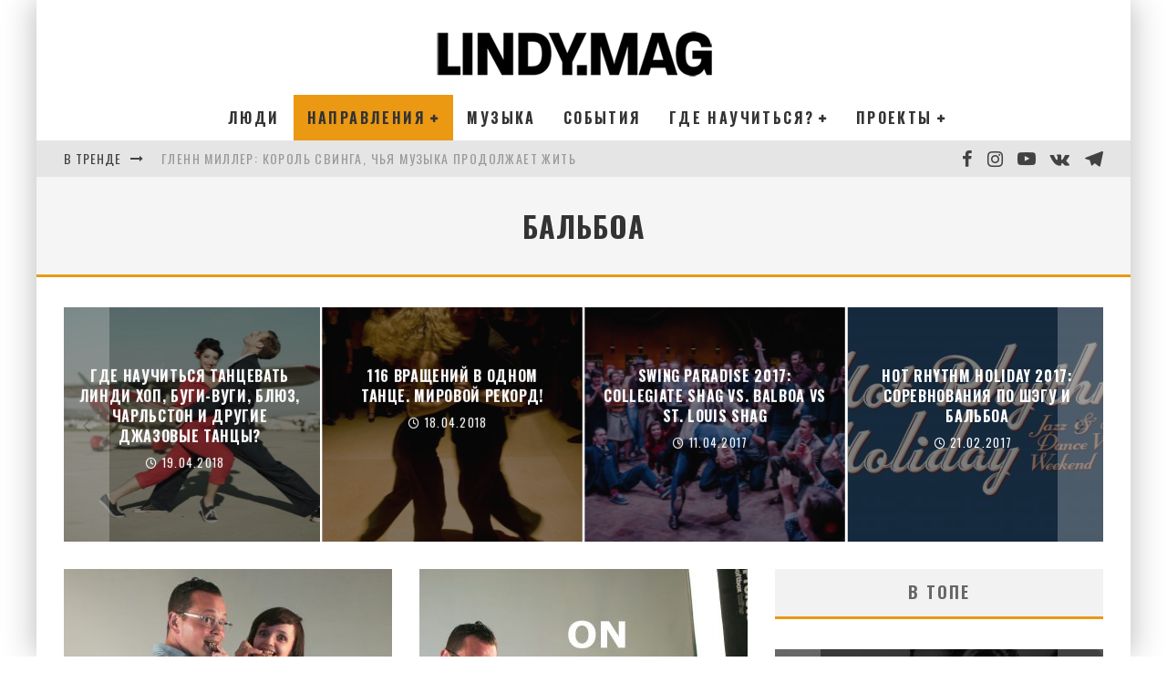

--- FILE ---
content_type: text/html; charset=UTF-8
request_url: https://lindymag.com/balboa/
body_size: 20862
content:
<!DOCTYPE html>
<html lang="ru-RU">
<head>
	<meta charset="UTF-8">
			<meta name="viewport" content="width=device-width, height=device-height, initial-scale=1.0, minimum-scale=1.0">
	
	<link rel="profile" href="http://gmpg.org/xfn/11">
	<script>var et_site_url='https://lindymag.com';var et_post_id='0';function et_core_page_resource_fallback(a,b){"undefined"===typeof b&&(b=a.sheet.cssRules&&0===a.sheet.cssRules.length);b&&(a.onerror=null,a.onload=null,a.href?a.href=et_site_url+"/?et_core_page_resource="+a.id+et_post_id:a.src&&(a.src=et_site_url+"/?et_core_page_resource="+a.id+et_post_id))}
</script><meta name='robots' content='index, follow, max-image-preview:large, max-snippet:-1, max-video-preview:-1' />

	<!-- This site is optimized with the Yoast SEO Premium plugin v17.7 (Yoast SEO v17.7) - https://yoast.com/wordpress/plugins/seo/ -->
	<title>Архивы Бальбоа - LINDY.MAG</title>
	<link rel="canonical" href="https://lindymag.com/balboa/" />
	<link rel="next" href="https://lindymag.com/balboa/page/2/" />
	<meta property="og:locale" content="ru_RU" />
	<meta property="og:type" content="article" />
	<meta property="og:title" content="Архивы Бальбоа" />
	<meta property="og:url" content="https://lindymag.com/balboa/" />
	<meta property="og:site_name" content="LINDY.MAG" />
	<meta property="og:image" content="https://lindymag.com/wp-content/uploads/2019/10/MAG-LINDY-LOGO.jpg" />
	<meta property="og:image:width" content="1200" />
	<meta property="og:image:height" content="630" />
	<meta name="twitter:card" content="summary_large_image" />
	<script type="application/ld+json" class="yoast-schema-graph">{"@context":"https://schema.org","@graph":[{"@type":"WebSite","@id":"https://lindymag.com/#website","url":"https://lindymag.com/","name":"LINDY.MAG","description":"\u0418\u043d\u0442\u0435\u0440\u043d\u0435\u0442-\u0436\u0443\u0440\u043d\u0430\u043b \u043f\u0440\u043e \u043b\u0438\u043d\u0434\u0438 \u0445\u043e\u043f, \u0431\u043b\u044e\u0437, \u0431\u0430\u043b\u044c\u0431\u043e\u0430 \u0438 \u0448\u044d\u0433.","potentialAction":[{"@type":"SearchAction","target":{"@type":"EntryPoint","urlTemplate":"https://lindymag.com/?s={search_term_string}"},"query-input":"required name=search_term_string"}],"inLanguage":"ru-RU"},{"@type":"CollectionPage","@id":"https://lindymag.com/balboa/#webpage","url":"https://lindymag.com/balboa/","name":"\u0410\u0440\u0445\u0438\u0432\u044b \u0411\u0430\u043b\u044c\u0431\u043e\u0430 - LINDY.MAG","isPartOf":{"@id":"https://lindymag.com/#website"},"breadcrumb":{"@id":"https://lindymag.com/balboa/#breadcrumb"},"inLanguage":"ru-RU","potentialAction":[{"@type":"ReadAction","target":["https://lindymag.com/balboa/"]}]},{"@type":"BreadcrumbList","@id":"https://lindymag.com/balboa/#breadcrumb","itemListElement":[{"@type":"ListItem","position":1,"name":"\u0413\u043b\u0430\u0432\u043d\u0430\u044f \u0441\u0442\u0440\u0430\u043d\u0438\u0446\u0430","item":"https://lindymag.com/"},{"@type":"ListItem","position":2,"name":"\u0411\u0430\u043b\u044c\u0431\u043e\u0430"}]}]}</script>
	<!-- / Yoast SEO Premium plugin. -->


<link rel='dns-prefetch' href='//meet.jit.si' />
<link rel='dns-prefetch' href='//fonts.googleapis.com' />
<link rel='dns-prefetch' href='//s.w.org' />
<link rel="alternate" type="application/rss+xml" title="LINDY.MAG &raquo; Лента" href="https://lindymag.com/feed/" />
<link rel="alternate" type="application/rss+xml" title="LINDY.MAG &raquo; Лента комментариев" href="https://lindymag.com/comments/feed/" />
<link rel="alternate" type="application/rss+xml" title="LINDY.MAG &raquo; Лента рубрики Бальбоа" href="https://lindymag.com/balboa/feed/" />
<link rel='stylesheet' id='wp-block-library-css'  href='https://lindymag.com/wp-includes/css/dist/block-library/style.min.css?ver=5.9.1' type='text/css' media='all' />
<style id='global-styles-inline-css' type='text/css'>
body{--wp--preset--color--black: #000000;--wp--preset--color--cyan-bluish-gray: #abb8c3;--wp--preset--color--white: #ffffff;--wp--preset--color--pale-pink: #f78da7;--wp--preset--color--vivid-red: #cf2e2e;--wp--preset--color--luminous-vivid-orange: #ff6900;--wp--preset--color--luminous-vivid-amber: #fcb900;--wp--preset--color--light-green-cyan: #7bdcb5;--wp--preset--color--vivid-green-cyan: #00d084;--wp--preset--color--pale-cyan-blue: #8ed1fc;--wp--preset--color--vivid-cyan-blue: #0693e3;--wp--preset--color--vivid-purple: #9b51e0;--wp--preset--gradient--vivid-cyan-blue-to-vivid-purple: linear-gradient(135deg,rgba(6,147,227,1) 0%,rgb(155,81,224) 100%);--wp--preset--gradient--light-green-cyan-to-vivid-green-cyan: linear-gradient(135deg,rgb(122,220,180) 0%,rgb(0,208,130) 100%);--wp--preset--gradient--luminous-vivid-amber-to-luminous-vivid-orange: linear-gradient(135deg,rgba(252,185,0,1) 0%,rgba(255,105,0,1) 100%);--wp--preset--gradient--luminous-vivid-orange-to-vivid-red: linear-gradient(135deg,rgba(255,105,0,1) 0%,rgb(207,46,46) 100%);--wp--preset--gradient--very-light-gray-to-cyan-bluish-gray: linear-gradient(135deg,rgb(238,238,238) 0%,rgb(169,184,195) 100%);--wp--preset--gradient--cool-to-warm-spectrum: linear-gradient(135deg,rgb(74,234,220) 0%,rgb(151,120,209) 20%,rgb(207,42,186) 40%,rgb(238,44,130) 60%,rgb(251,105,98) 80%,rgb(254,248,76) 100%);--wp--preset--gradient--blush-light-purple: linear-gradient(135deg,rgb(255,206,236) 0%,rgb(152,150,240) 100%);--wp--preset--gradient--blush-bordeaux: linear-gradient(135deg,rgb(254,205,165) 0%,rgb(254,45,45) 50%,rgb(107,0,62) 100%);--wp--preset--gradient--luminous-dusk: linear-gradient(135deg,rgb(255,203,112) 0%,rgb(199,81,192) 50%,rgb(65,88,208) 100%);--wp--preset--gradient--pale-ocean: linear-gradient(135deg,rgb(255,245,203) 0%,rgb(182,227,212) 50%,rgb(51,167,181) 100%);--wp--preset--gradient--electric-grass: linear-gradient(135deg,rgb(202,248,128) 0%,rgb(113,206,126) 100%);--wp--preset--gradient--midnight: linear-gradient(135deg,rgb(2,3,129) 0%,rgb(40,116,252) 100%);--wp--preset--duotone--dark-grayscale: url('#wp-duotone-dark-grayscale');--wp--preset--duotone--grayscale: url('#wp-duotone-grayscale');--wp--preset--duotone--purple-yellow: url('#wp-duotone-purple-yellow');--wp--preset--duotone--blue-red: url('#wp-duotone-blue-red');--wp--preset--duotone--midnight: url('#wp-duotone-midnight');--wp--preset--duotone--magenta-yellow: url('#wp-duotone-magenta-yellow');--wp--preset--duotone--purple-green: url('#wp-duotone-purple-green');--wp--preset--duotone--blue-orange: url('#wp-duotone-blue-orange');--wp--preset--font-size--small: 13px;--wp--preset--font-size--medium: 20px;--wp--preset--font-size--large: 36px;--wp--preset--font-size--x-large: 42px;}.has-black-color{color: var(--wp--preset--color--black) !important;}.has-cyan-bluish-gray-color{color: var(--wp--preset--color--cyan-bluish-gray) !important;}.has-white-color{color: var(--wp--preset--color--white) !important;}.has-pale-pink-color{color: var(--wp--preset--color--pale-pink) !important;}.has-vivid-red-color{color: var(--wp--preset--color--vivid-red) !important;}.has-luminous-vivid-orange-color{color: var(--wp--preset--color--luminous-vivid-orange) !important;}.has-luminous-vivid-amber-color{color: var(--wp--preset--color--luminous-vivid-amber) !important;}.has-light-green-cyan-color{color: var(--wp--preset--color--light-green-cyan) !important;}.has-vivid-green-cyan-color{color: var(--wp--preset--color--vivid-green-cyan) !important;}.has-pale-cyan-blue-color{color: var(--wp--preset--color--pale-cyan-blue) !important;}.has-vivid-cyan-blue-color{color: var(--wp--preset--color--vivid-cyan-blue) !important;}.has-vivid-purple-color{color: var(--wp--preset--color--vivid-purple) !important;}.has-black-background-color{background-color: var(--wp--preset--color--black) !important;}.has-cyan-bluish-gray-background-color{background-color: var(--wp--preset--color--cyan-bluish-gray) !important;}.has-white-background-color{background-color: var(--wp--preset--color--white) !important;}.has-pale-pink-background-color{background-color: var(--wp--preset--color--pale-pink) !important;}.has-vivid-red-background-color{background-color: var(--wp--preset--color--vivid-red) !important;}.has-luminous-vivid-orange-background-color{background-color: var(--wp--preset--color--luminous-vivid-orange) !important;}.has-luminous-vivid-amber-background-color{background-color: var(--wp--preset--color--luminous-vivid-amber) !important;}.has-light-green-cyan-background-color{background-color: var(--wp--preset--color--light-green-cyan) !important;}.has-vivid-green-cyan-background-color{background-color: var(--wp--preset--color--vivid-green-cyan) !important;}.has-pale-cyan-blue-background-color{background-color: var(--wp--preset--color--pale-cyan-blue) !important;}.has-vivid-cyan-blue-background-color{background-color: var(--wp--preset--color--vivid-cyan-blue) !important;}.has-vivid-purple-background-color{background-color: var(--wp--preset--color--vivid-purple) !important;}.has-black-border-color{border-color: var(--wp--preset--color--black) !important;}.has-cyan-bluish-gray-border-color{border-color: var(--wp--preset--color--cyan-bluish-gray) !important;}.has-white-border-color{border-color: var(--wp--preset--color--white) !important;}.has-pale-pink-border-color{border-color: var(--wp--preset--color--pale-pink) !important;}.has-vivid-red-border-color{border-color: var(--wp--preset--color--vivid-red) !important;}.has-luminous-vivid-orange-border-color{border-color: var(--wp--preset--color--luminous-vivid-orange) !important;}.has-luminous-vivid-amber-border-color{border-color: var(--wp--preset--color--luminous-vivid-amber) !important;}.has-light-green-cyan-border-color{border-color: var(--wp--preset--color--light-green-cyan) !important;}.has-vivid-green-cyan-border-color{border-color: var(--wp--preset--color--vivid-green-cyan) !important;}.has-pale-cyan-blue-border-color{border-color: var(--wp--preset--color--pale-cyan-blue) !important;}.has-vivid-cyan-blue-border-color{border-color: var(--wp--preset--color--vivid-cyan-blue) !important;}.has-vivid-purple-border-color{border-color: var(--wp--preset--color--vivid-purple) !important;}.has-vivid-cyan-blue-to-vivid-purple-gradient-background{background: var(--wp--preset--gradient--vivid-cyan-blue-to-vivid-purple) !important;}.has-light-green-cyan-to-vivid-green-cyan-gradient-background{background: var(--wp--preset--gradient--light-green-cyan-to-vivid-green-cyan) !important;}.has-luminous-vivid-amber-to-luminous-vivid-orange-gradient-background{background: var(--wp--preset--gradient--luminous-vivid-amber-to-luminous-vivid-orange) !important;}.has-luminous-vivid-orange-to-vivid-red-gradient-background{background: var(--wp--preset--gradient--luminous-vivid-orange-to-vivid-red) !important;}.has-very-light-gray-to-cyan-bluish-gray-gradient-background{background: var(--wp--preset--gradient--very-light-gray-to-cyan-bluish-gray) !important;}.has-cool-to-warm-spectrum-gradient-background{background: var(--wp--preset--gradient--cool-to-warm-spectrum) !important;}.has-blush-light-purple-gradient-background{background: var(--wp--preset--gradient--blush-light-purple) !important;}.has-blush-bordeaux-gradient-background{background: var(--wp--preset--gradient--blush-bordeaux) !important;}.has-luminous-dusk-gradient-background{background: var(--wp--preset--gradient--luminous-dusk) !important;}.has-pale-ocean-gradient-background{background: var(--wp--preset--gradient--pale-ocean) !important;}.has-electric-grass-gradient-background{background: var(--wp--preset--gradient--electric-grass) !important;}.has-midnight-gradient-background{background: var(--wp--preset--gradient--midnight) !important;}.has-small-font-size{font-size: var(--wp--preset--font-size--small) !important;}.has-medium-font-size{font-size: var(--wp--preset--font-size--medium) !important;}.has-large-font-size{font-size: var(--wp--preset--font-size--large) !important;}.has-x-large-font-size{font-size: var(--wp--preset--font-size--x-large) !important;}
</style>
<link rel='stylesheet' id='lets-review-api-css'  href='https://lindymag.com/wp-content/plugins/lets-review/assets/css/style-api.min.css?ver=3.3.5' type='text/css' media='all' />
<link rel='stylesheet' id='perfect-pullquotes-styles-css'  href='https://lindymag.com/wp-content/plugins/perfect-pullquotes/perfect-pullquotes.css?ver=1.7.5' type='text/css' media='all' />
<link rel='stylesheet' id='et_monarch-css-css'  href='https://lindymag.com/wp-content/plugins/monarch/css/style.css?ver=1.4.14' type='text/css' media='all' />
<link rel='stylesheet' id='et-gf-open-sans-css'  href='https://fonts.googleapis.com/css?family=Open+Sans:400,700' type='text/css' media='all' />
<link rel='stylesheet' id='valenti-fonts-css'  href='https://fonts.googleapis.com/css?family=Oswald%3A400%2C700%7COpen+Sans%3A400%2C700&#038;subset=cyrillic%2Ccyrillic-ext&#038;display=swap' type='text/css' media='all' />
<!--[if IE]>
<link rel='stylesheet' id='valenti-ie9-css'  href='https://lindymag.com/wp-content/themes/valenti/assets/css/ie.css?ver=5.6.3.9' type='text/css' media='all' />
<![endif]-->
<link rel='stylesheet' id='swipebox-css'  href='https://lindymag.com/wp-content/themes/valenti/assets/css/swipebox.min.css?ver=1.4.4.1' type='text/css' media='all' />
<link rel='stylesheet' id='valenti-style-css'  href='https://lindymag.com/wp-content/themes/valenti/assets/css/style.min.css?ver=5.6.3.9' type='text/css' media='all' />
<style id='valenti-style-inline-css' type='text/css'>
body{ color:#808080}.entry-content h1, .entry-content h2, .entry-content h3, .entry-content h4, .entry-content h5, .entry-content h6{ color:#333333}.link-color-wrap a, .block-wrap-code .block a{ color:#eb9812}.link-color-wrap a:hover, .block-wrap-code .block a:hover{ color:#ef5300}body{font-family:'Open Sans',sans-serif;font-size:15px;font-weight:400;line-height:1.666;text-transform:none;}.excerpt{font-family:'Open Sans',sans-serif;font-size:15px;font-weight:500;line-height:1.666;text-transform:none;}.preview-thumbnail .title, .preview-review .title{font-family:'Oswald',sans-serif;font-size:17px;font-weight:700;line-height:1.3;text-transform:none;}.byline{font-family:'Oswald',sans-serif;font-size:13px;font-weight:400;letter-spacing:0.1em;line-height:1.3;text-transform:none;}.hero-meta .byline{font-family:'Oswald',sans-serif;font-size:14px;font-weight:400;letter-spacing:0.05em;line-height:1.3;text-transform:none;}.tipi-button{font-family:'Oswald',sans-serif;font-size:16px;font-weight:700;letter-spacing:0.1em;text-transform:uppercase;}.secondary-menu-wrap, .secondary-menu-wrap .sub-menu a:not(.tipi-button){font-family:'Oswald',sans-serif;font-size:14px;font-weight:400;letter-spacing:0.1em;line-height:1;text-transform:none;}.footer-menu{font-family:'Oswald',sans-serif;font-size:12px;font-weight:400;line-height:1;text-transform:none;}.site-footer .textwidget{font-family:'Open Sans',sans-serif;font-size:16px;font-weight:400;line-height:1.666;text-transform:none;}.copyright{font-family:'Open Sans',sans-serif;font-size:14px;font-weight:400;line-height:1;text-transform:none;}.preview-slider.title-s .title{font-family:'Oswald',sans-serif;font-size:14px;font-weight:700;letter-spacing:0.04em;line-height:1.4;text-transform:uppercase;}.preview-slider.title-m .title{font-family:'Oswald',sans-serif;font-size:18px;font-weight:700;letter-spacing:0.04em;line-height:1.4;text-transform:uppercase;}.preview-slider.title-l .title{font-family:'Oswald',sans-serif;font-size:24px;font-weight:900;letter-spacing:0.04em;line-height:1.4;text-transform:uppercase;}.preview-slider.title-xl .title{font-family:'Oswald',sans-serif;font-size:28px;font-weight:700;letter-spacing:0.04em;line-height:1.4;text-transform:uppercase;}.preview-grid.title-xs .title{font-family:'Oswald',sans-serif;font-size:14px;font-weight:700;letter-spacing:0.04em;line-height:1.4;text-transform:uppercase;}.preview-grid.title-s .title{font-family:'Oswald',sans-serif;font-size:24px;font-weight:900;letter-spacing:0.04em;line-height:1.4;text-transform:uppercase;}.preview-grid.title-m .title{font-family:'Oswald',sans-serif;font-size:24px;font-weight:900;letter-spacing:0.04em;line-height:1.4;text-transform:uppercase;}.preview-grid.title-l .title{font-family:'Oswald',sans-serif;font-size:28px;font-weight:700;letter-spacing:0.04em;line-height:1.4;text-transform:uppercase;}.preview-classic .title{font-family:'Oswald',sans-serif;font-size:18px;font-weight:400;letter-spacing:0.05em;line-height:1.3;text-transform:none;}.preview-2 .title{font-family:'Oswald',sans-serif;font-size:22px;font-weight:400;letter-spacing:0.05em;line-height:1.3;text-transform:none;}.entry-content blockquote, .entry-content blockquote p{font-family:'Oswald',sans-serif;font-size:18px;font-weight:400;line-height:1.5;text-transform:none;}.hero-wrap .caption, .gallery-block__wrap .caption, figcaption{font-family:'Open Sans',sans-serif;font-size:10px;font-weight:400;line-height:1.2;text-transform:none;}.main-navigation .horizontal-menu > li > a{font-family:'Oswald',sans-serif;font-size:16px;font-weight:700;letter-spacing:0.15em;line-height:1;text-transform:uppercase;}.sub-menu a:not(.tipi-button){font-family:'Oswald',sans-serif;font-size:14px;font-weight:400;letter-spacing:0.13em;line-height:1.6;text-transform:uppercase;}.hero-meta.tipi-s-typo .title{font-family:'Oswald',sans-serif;font-size:22px;font-weight:700;line-height:1.3;text-transform:none;}.hero-meta.tipi-m-typo .title{font-family:'Oswald',sans-serif;font-size:26px;font-weight:700;line-height:1.3;text-transform:uppercase;}.hero-meta.tipi-l-typo .title{font-family:'Oswald',sans-serif;font-size:32px;font-weight:700;line-height:1.3;text-transform:uppercase;}.entry-content h2{font-family:'Oswald',sans-serif;font-size:18px;font-weight:700;letter-spacing:0.1em;line-height:1.3;text-transform:uppercase;}.entry-content h3{font-family:'Oswald',sans-serif;font-size:14px;font-weight:700;letter-spacing:0.1em;line-height:1.3;text-transform:uppercase;}.entry-content h4{font-family:'Oswald',sans-serif;font-size:14px;font-weight:700;letter-spacing:0.1em;line-height:1.3;text-transform:uppercase;}.entry-content h5{font-family:'Oswald',sans-serif;font-size:14px;font-weight:700;letter-spacing:0.1em;line-height:1.3;text-transform:uppercase;}.widget-title{font-family:'Oswald',sans-serif;font-size:18px;font-weight:700;letter-spacing:0.1em;line-height:1.3;text-transform:uppercase;}.block-title-wrap .title{font-family:'Oswald',sans-serif;font-size:18px;font-weight:700;letter-spacing:0.16em;line-height:1.8;text-transform:uppercase;}.block-subtitle{font-family:'Open Sans',sans-serif;font-size:15px;font-weight:700;letter-spacing:0.1em;line-height:1.3;text-transform:none;}.preview-classic { padding-bottom: 30px; }.block-wrap-classic .block ~ .block { padding-top: 30px; }.preview-thumbnail { padding-bottom: 20px; }.valenti-widget .preview-thumbnail { padding-bottom: 15px; }.block-title-inner{ border-bottom:3px solid #161616;}.split-1:not(.preview-thumbnail) .mask {
		-webkit-flex: 0 0 40%;
		-ms-flex: 0 0 40%;
		flex: 0 0 40%;
		width: 40%;
	}.footer-lower {
		padding-top: 30px;
		padding-bottom: 30px;
	}.footer-widget-wrap {
		padding-top: 45px;
		padding-bottom: 45px;
	}.main-menu > li > a {
		padding-top: 17px;
		padding-bottom: 17px;
	}.main-navigation .main-nav-wrap > .menu-icons a{padding-left:8px;}.main-navigation .main-nav-wrap > .menu-icons a{padding-right:8px;}.main-navigation .main-nav-wrap > .menu-icons {margin-right:-8px;}.main-navigation .main-nav-wrap .menu-icons > li > a {font-size:20px;}.secondary-menu-wrap .menu-icons a{padding-left:8px;}.secondary-menu-wrap .menu-icons a{padding-right:8px;}.secondary-menu-wrap .menu-icons {margin-right:-8px;}.secondary-menu-wrap .menu-icons > li > a {font-size:20px;}.accent--color, .bbp-submit-wrapper button, .bbp-submit-wrapper button:visited, .buddypress .cb-cat-header .title a, .woocommerce .star-rating:before, .woocommerce-page .star-rating:before, .woocommerce .star-rating span, .woocommerce-page .star-rating span, .woocommerce .stars a {
		color:#eb9812;
	}.bbp-submit-wrapper button, #buddypress button:hover, #buddypress a.button:hover, #buddypress a.button:focus, #buddypress input[type=submit]:hover, #buddypress input[type=button]:hover, #buddypress input[type=reset]:hover, #buddypress ul.button-nav li a:hover, #buddypress ul.button-nav li.current a, #buddypress div.generic-button a:hover, #buddypress .comment-reply-link:hover, #buddypress .activity-list li.load-more:hover, #buddypress #groups-list .generic-button a:hover {
		border-color: #eb9812;
	}.sidebar-widget .widget-title, .cb-cat-header, .site-footer .footer-widget-area .widget-title span, #wp-calendar caption, #buddypress #members-list .cb-member-list-box .item .item-title, #buddypress div.item-list-tabs ul li.selected, #buddypress div.item-list-tabs ul li.current, #buddypress .item-list-tabs ul li:hover, .woocommerce div.product .woocommerce-tabs ul.tabs li.active,
	.author-page-box {
		border-bottom-color: #eb9812 ;
	}.cb-highlight, #buddypress button:hover, #buddypress a.button:hover, #buddypress a.button:focus, #buddypress input[type=submit]:hover, #buddypress input[type=button]:hover, #buddypress input[type=reset]:hover, #buddypress ul.button-nav li a:hover, #buddypress ul.button-nav li.current a, #buddypress div.generic-button a:hover, #buddypress .comment-reply-link:hover, #buddypress .activity-list li.load-more:hover, #buddypress #groups-list .generic-button a:hover {
		background-color: #eb9812;
	}.font-b { font-family: 'Open Sans',sans-serif; }h1, h2, h3, h4, h5, h6, .font-h, #bbp-user-navigation, .product_meta, .price, .woocommerce-review-link, .cart_item, .cart-collaterals .cart_totals th { font-family: 'Oswald',sans-serif }.site-mob-header:not(.site-mob-header-11) .header-padding .logo-main-wrap, .site-mob-header:not(.site-mob-header-11) .header-padding .icons-wrap a, .site-mob-header-11 .header-padding {
		padding-top: 15px;
		padding-bottom: 15px;
	}.site-header .header-padding {
		padding-top: 10px;
		padding-bottom: 10px;
	}.site-footer .bg-area{background-color: #1c1d1e;}.site-footer .background{background-position: center center;}.site-footer,.site-footer a{color: #e5e5e5;}.footer-widget-area{background-color: #272727;}.footer-widget-area{background-position: center center;}.footer-widget-area,.footer-widget-area a{color: #e5e5e5;}.grid-spacing { border-top-width: 3px; }.preview-slider.tile-overlay--1:after, .preview-slider.tile-overlay--2 .meta:after { opacity: 0.53; }.preview-grid.tile-overlay--1:after, .preview-grid.tile-overlay--2 .meta:after { opacity: 0.8; }.main-navigation-border { border-bottom-color: #161616; }@media only screen and (min-width: 481px) {.slider-spacing { margin-right: 3px;}.block-wrap-slider .slider { padding-top: 3px;}.grid-spacing { border-right-width: 3px; }.block-wrap-grid:not(.block-wrap-81) .block { width: calc( 100% + 3px ); }}@media only screen and (min-width: 768px) {.grid-spacing { border-right-width: 3px; }.block-wrap-55 .slide { margin-right: 3px!important; }.block-wrap-grid:not(.block-wrap-81) .block { width: calc( 100% + 3px ); }.preview-slider.tile-overlay--1:hover:after, .preview-slider.tile-overlay--2.tile-overlay--gradient:hover:after, .preview-slider.tile-overlay--2:hover .meta:after { opacity: 0.75 ; }.preview-grid.tile-overlay--1:hover:after, .preview-grid.tile-overlay--2.tile-overlay--gradient:hover:after, .preview-grid.tile-overlay--2:hover .meta:after { opacity: 0.3 ; }}@media only screen and (min-width: 1020px) {body{font-size:18px;}.excerpt{font-size:16px;}.site-footer .textwidget{font-size:18px;}.preview-slider.title-s .title{font-size:16px;}.preview-slider.title-m .title{font-size:34px;}.preview-slider.title-l .title{font-size:44px;}.preview-slider.title-xl .title{font-size:50px;}.preview-grid.title-xs .title{font-size:16px;}.preview-grid.title-s .title{font-size:33px;}.preview-grid.title-m .title{font-size:36px;}.preview-grid.title-l .title{font-size:42px;}.preview-classic .title{font-size:22px;}.preview-2 .title{font-size:26px;}.entry-content blockquote, .entry-content blockquote p{font-size:26px;}.hero-meta.tipi-s-typo .title{font-size:28px;}.hero-meta.tipi-m-typo .title{font-size:40px;}.hero-meta.tipi-l-typo .title{font-size:50px;}.entry-content h2{font-size:30px;}.entry-content h3{font-size:24px;}.entry-content h4{font-size:20px;}.entry-content h5{font-size:18px;}.widget-title{font-size:26px;}.block-title-wrap .title{font-size:24px;}}@media only screen and (min-width: 1200px) {.site {}}
</style>
<link rel='stylesheet' id='evcal_cal_default-css'  href='//lindymag.com/wp-content/plugins/eventON/assets/css/eventon_styles.css?ver=4.0.2' type='text/css' media='all' />
<link rel='stylesheet' id='evo_font_icons-css'  href='//lindymag.com/wp-content/plugins/eventON/assets/fonts/all.css?ver=4.0.2' type='text/css' media='all' />
<link rel='stylesheet' id='eventon_dynamic_styles-css'  href='//lindymag.com/wp-content/plugins/eventON/assets/css/eventon_dynamic_styles.css?ver=4.0.2' type='text/css' media='all' />
<link rel='stylesheet' id='evo_wv_styles-css'  href='https://lindymag.com/wp-content/plugins/eventon-weekly-view/assets/wv_styles.css?ver=2.0' type='text/css' media='all' />
<script type='text/javascript' src='https://lindymag.com/wp-includes/js/jquery/jquery.min.js?ver=3.6.0' id='jquery-core-js'></script>
<script type='text/javascript' src='https://lindymag.com/wp-includes/js/jquery/jquery-migrate.min.js?ver=3.3.2' id='jquery-migrate-js'></script>
<link rel="https://api.w.org/" href="https://lindymag.com/wp-json/" /><link rel="alternate" type="application/json" href="https://lindymag.com/wp-json/wp/v2/categories/539" /><link rel="EditURI" type="application/rsd+xml" title="RSD" href="https://lindymag.com/xmlrpc.php?rsd" />
<link rel="wlwmanifest" type="application/wlwmanifest+xml" href="https://lindymag.com/wp-includes/wlwmanifest.xml" /> 
<meta name="generator" content="WordPress 5.9.1" />
<style type="text/css" id="et-social-custom-css">
				 
			</style><link rel="preload" href="https://lindymag.com/wp-content/plugins/monarch/core/admin/fonts/modules.ttf" as="font" crossorigin="anonymous"><link rel="preload" type="font/woff2" as="font" href="https://lindymag.com/wp-content/themes/valenti/assets/css/valenti/valenti.woff2?o9cfvj" crossorigin><link rel="dns-prefetch" href="//fonts.googleapis.com"><link rel="preconnect" href="https://fonts.gstatic.com/" crossorigin>

<!-- EventON Version -->
<meta name="generator" content="EventON 4.0.2" />

<!-- Yandex.Metrika counter by Yandex Metrica Plugin -->
<script type="text/javascript">
    (function (d, w, c) {
        (w[c] = w[c] || []).push(function() {
            try {
                w.yaCounter28816065 = new Ya.Metrika({id:28816065,
                    webvisor:false,
                    clickmap:false,
                    trackLinks:true,
                    accurateTrackBounce:true,
                    trackHash:false,
	                                });
            } catch(e) { }
        });

        var n = d.getElementsByTagName("script")[0],
            s = d.createElement("script"),
            f = function () { n.parentNode.insertBefore(s, n); };
        s.type = "text/javascript";
        s.async = true;
        s.src = "https://mc.yandex.ru/metrika/watch.js";

        if (w.opera == "[object Opera]") {
            d.addEventListener("DOMContentLoaded", f, false);
        } else { f(); }
    })(document, window, "yandex_metrika_callbacks");
</script>
<noscript>
	<div><img src="https://mc.yandex.ru/watch/28816065" style="position:absolute; left:-9999px;" alt="" /></div>
</noscript>
<!-- /Yandex.Metrika counter  --><link rel="icon" href="https://lindymag.com/wp-content/uploads/2020/01/FAVICON.png" sizes="32x32" />
<link rel="icon" href="https://lindymag.com/wp-content/uploads/2020/01/FAVICON.png" sizes="192x192" />
<link rel="apple-touch-icon" href="https://lindymag.com/wp-content/uploads/2020/01/FAVICON.png" />
<meta name="msapplication-TileImage" content="https://lindymag.com/wp-content/uploads/2020/01/FAVICON.png" />
</head>
<body class="archive category category-balboa category-539 et_monarch body-mob-header-1 site-mob-menu-a-4 site-mob-menu-1 sticky-sbs mob-fi-tall header--style-3 with--bg mm-ani-3 modal-skin-2">
		<svg xmlns="http://www.w3.org/2000/svg" viewBox="0 0 0 0" width="0" height="0" focusable="false" role="none" style="visibility: hidden; position: absolute; left: -9999px; overflow: hidden;" ><defs><filter id="wp-duotone-dark-grayscale"><feColorMatrix color-interpolation-filters="sRGB" type="matrix" values=" .299 .587 .114 0 0 .299 .587 .114 0 0 .299 .587 .114 0 0 .299 .587 .114 0 0 " /><feComponentTransfer color-interpolation-filters="sRGB" ><feFuncR type="table" tableValues="0 0.49803921568627" /><feFuncG type="table" tableValues="0 0.49803921568627" /><feFuncB type="table" tableValues="0 0.49803921568627" /><feFuncA type="table" tableValues="1 1" /></feComponentTransfer><feComposite in2="SourceGraphic" operator="in" /></filter></defs></svg><svg xmlns="http://www.w3.org/2000/svg" viewBox="0 0 0 0" width="0" height="0" focusable="false" role="none" style="visibility: hidden; position: absolute; left: -9999px; overflow: hidden;" ><defs><filter id="wp-duotone-grayscale"><feColorMatrix color-interpolation-filters="sRGB" type="matrix" values=" .299 .587 .114 0 0 .299 .587 .114 0 0 .299 .587 .114 0 0 .299 .587 .114 0 0 " /><feComponentTransfer color-interpolation-filters="sRGB" ><feFuncR type="table" tableValues="0 1" /><feFuncG type="table" tableValues="0 1" /><feFuncB type="table" tableValues="0 1" /><feFuncA type="table" tableValues="1 1" /></feComponentTransfer><feComposite in2="SourceGraphic" operator="in" /></filter></defs></svg><svg xmlns="http://www.w3.org/2000/svg" viewBox="0 0 0 0" width="0" height="0" focusable="false" role="none" style="visibility: hidden; position: absolute; left: -9999px; overflow: hidden;" ><defs><filter id="wp-duotone-purple-yellow"><feColorMatrix color-interpolation-filters="sRGB" type="matrix" values=" .299 .587 .114 0 0 .299 .587 .114 0 0 .299 .587 .114 0 0 .299 .587 .114 0 0 " /><feComponentTransfer color-interpolation-filters="sRGB" ><feFuncR type="table" tableValues="0.54901960784314 0.98823529411765" /><feFuncG type="table" tableValues="0 1" /><feFuncB type="table" tableValues="0.71764705882353 0.25490196078431" /><feFuncA type="table" tableValues="1 1" /></feComponentTransfer><feComposite in2="SourceGraphic" operator="in" /></filter></defs></svg><svg xmlns="http://www.w3.org/2000/svg" viewBox="0 0 0 0" width="0" height="0" focusable="false" role="none" style="visibility: hidden; position: absolute; left: -9999px; overflow: hidden;" ><defs><filter id="wp-duotone-blue-red"><feColorMatrix color-interpolation-filters="sRGB" type="matrix" values=" .299 .587 .114 0 0 .299 .587 .114 0 0 .299 .587 .114 0 0 .299 .587 .114 0 0 " /><feComponentTransfer color-interpolation-filters="sRGB" ><feFuncR type="table" tableValues="0 1" /><feFuncG type="table" tableValues="0 0.27843137254902" /><feFuncB type="table" tableValues="0.5921568627451 0.27843137254902" /><feFuncA type="table" tableValues="1 1" /></feComponentTransfer><feComposite in2="SourceGraphic" operator="in" /></filter></defs></svg><svg xmlns="http://www.w3.org/2000/svg" viewBox="0 0 0 0" width="0" height="0" focusable="false" role="none" style="visibility: hidden; position: absolute; left: -9999px; overflow: hidden;" ><defs><filter id="wp-duotone-midnight"><feColorMatrix color-interpolation-filters="sRGB" type="matrix" values=" .299 .587 .114 0 0 .299 .587 .114 0 0 .299 .587 .114 0 0 .299 .587 .114 0 0 " /><feComponentTransfer color-interpolation-filters="sRGB" ><feFuncR type="table" tableValues="0 0" /><feFuncG type="table" tableValues="0 0.64705882352941" /><feFuncB type="table" tableValues="0 1" /><feFuncA type="table" tableValues="1 1" /></feComponentTransfer><feComposite in2="SourceGraphic" operator="in" /></filter></defs></svg><svg xmlns="http://www.w3.org/2000/svg" viewBox="0 0 0 0" width="0" height="0" focusable="false" role="none" style="visibility: hidden; position: absolute; left: -9999px; overflow: hidden;" ><defs><filter id="wp-duotone-magenta-yellow"><feColorMatrix color-interpolation-filters="sRGB" type="matrix" values=" .299 .587 .114 0 0 .299 .587 .114 0 0 .299 .587 .114 0 0 .299 .587 .114 0 0 " /><feComponentTransfer color-interpolation-filters="sRGB" ><feFuncR type="table" tableValues="0.78039215686275 1" /><feFuncG type="table" tableValues="0 0.94901960784314" /><feFuncB type="table" tableValues="0.35294117647059 0.47058823529412" /><feFuncA type="table" tableValues="1 1" /></feComponentTransfer><feComposite in2="SourceGraphic" operator="in" /></filter></defs></svg><svg xmlns="http://www.w3.org/2000/svg" viewBox="0 0 0 0" width="0" height="0" focusable="false" role="none" style="visibility: hidden; position: absolute; left: -9999px; overflow: hidden;" ><defs><filter id="wp-duotone-purple-green"><feColorMatrix color-interpolation-filters="sRGB" type="matrix" values=" .299 .587 .114 0 0 .299 .587 .114 0 0 .299 .587 .114 0 0 .299 .587 .114 0 0 " /><feComponentTransfer color-interpolation-filters="sRGB" ><feFuncR type="table" tableValues="0.65098039215686 0.40392156862745" /><feFuncG type="table" tableValues="0 1" /><feFuncB type="table" tableValues="0.44705882352941 0.4" /><feFuncA type="table" tableValues="1 1" /></feComponentTransfer><feComposite in2="SourceGraphic" operator="in" /></filter></defs></svg><svg xmlns="http://www.w3.org/2000/svg" viewBox="0 0 0 0" width="0" height="0" focusable="false" role="none" style="visibility: hidden; position: absolute; left: -9999px; overflow: hidden;" ><defs><filter id="wp-duotone-blue-orange"><feColorMatrix color-interpolation-filters="sRGB" type="matrix" values=" .299 .587 .114 0 0 .299 .587 .114 0 0 .299 .587 .114 0 0 .299 .587 .114 0 0 " /><feComponentTransfer color-interpolation-filters="sRGB" ><feFuncR type="table" tableValues="0.098039215686275 1" /><feFuncG type="table" tableValues="0 0.66274509803922" /><feFuncB type="table" tableValues="0.84705882352941 0.41960784313725" /><feFuncA type="table" tableValues="1 1" /></feComponentTransfer><feComposite in2="SourceGraphic" operator="in" /></filter></defs></svg>	<div id="cb-outer-container" class="site">
		<header id="mobhead" class="site-header-block site-mob-header tipi-l-0 site-mob-header-1 sticky-menu-1 sticky-top site-skin-1 site-img-1"><div class="bg-area header-padding tipi-row side-spacing tipi-vertical-c">
	<ul class="menu-left icons-wrap tipi-vertical-c">
		<li class="valenti-icon vertical-c"><a href="#" class="mob-tr-open" data-target="slide-menu"><i class="valenti-i-menu" aria-hidden="true"></i></a></li>	</ul>
	<div class="logo-main-wrap logo-mob-wrap">
		<div class="logo logo-mobile"><a href="https://lindymag.com" data-pin-nopin="true"><img src="https://lindymag.com/wp-content/uploads/2016/02/MAG-LINDY-LOGO-MINI-2.png" srcset="https://lindymag.com/wp-content/uploads/2016/02/MAG-LINDY-LOGO-MINI-2.png 2x" width="260" height="70" alt="LINDY.MAG"></a></div>	</div>
	<ul class="menu-right icons-wrap tipi-vertical-c">
					</ul>
	<div class="background"></div></div>
</header><!-- .site-mob-header --><div id="mob-line" class="tipi-m-0"></div>		<div id="cb-container" class="site-inner container clearfix">
		<header id="masthead" class="site-header-block site-header clearfix site-header-3 header-skin-1 site-img-1 mm-skin-2 main-menu-skin-1 main-menu-width-3 main-menu-bar-color-2 dt-header-da wrap logo-only-when-stuck main-menu-c"><div class="bg-area">
			<div class="logo-main-wrap tipi-flex-lcr header-padding tipi-vertical-c tipi-flex-eq-height logo-main-wrap-center side-spacing">
			<div class="logo-main-wrap header-padding tipi-all-c"><div class="logo logo-main"><a href="https://lindymag.com" data-pin-nopin="true"><img src="https://lindymag.com/wp-content/uploads/2016/02/NEW-LOGO-22.png" srcset="https://lindymag.com/wp-content/uploads/2016/02/NEW-LOGO-22.png 2x" width="309" height="70"></a></div></div>					</div>
		<div class="background"></div></div>
</header><!-- .site-header --><div id="header-line"></div><nav id="cb-nav-bar" class="main-navigation cb-nav-bar-wrap nav-bar tipi-m-0-down clearfix mm-ani-3 mm-skin-2 main-menu-bar-color-1 wrap sticky-top sticky-menu sticky-menu-1 logo-only-when-stuck main-menu-c">	<div class="site-skin-1 menu-bg-area">
		<div id="main-menu-wrap" class="main-menu-wrap cb-nav-bar-wrap clearfix font-h main-nav-wrap vertical-c  wrap">
			<div id="cb-nav-logo" class="main-menu-logo logo"><a href="https://lindymag.com"><img src="https://lindymag.com/wp-content/uploads/2016/02/MAG-LINDY-LOGO-MINI-2.png" alt="Menu logo" srcset="https://lindymag.com/wp-content/uploads/2016/02/MAG-LINDY-LOGO-RETINA-2.png 2x"></a></div>			<ul id="menu-main-menu" class="main-menu nav cb-main main-nav main-nav clearfix tipi-flex horizontal-menu">
				<li id="menu-item-10639" class="menu-item menu-item-type-taxonomy menu-item-object-category dropper standard-drop mm-color menu-item-10639"><a href="https://lindymag.com/people/" data-ppp="3" data-tid="85"  data-term="category">Люди</a></li>
<li id="menu-item-11435" class="menu-item menu-item-type-custom menu-item-object-custom current-menu-ancestor current-menu-parent menu-item-has-children dropper standard-drop mm-color menu-item-11435"><a href="#">Направления</a><div class="menu mm-1" data-mm="1"><div class="menu-wrap menu-wrap-minus-10">
<ul class="sub-menu">
	<li id="menu-item-11432" class="menu-item menu-item-type-taxonomy menu-item-object-category dropper drop-it mm-color menu-item-11432"><a href="https://lindymag.com/lindy-hop/" class="block-more block-mm-init block-changer" data-title="Линди хоп" data-url="https://lindymag.com/lindy-hop/" data-count="220" data-tid="622"  data-term="category">Линди хоп</a></li>
	<li id="menu-item-11433" class="menu-item menu-item-type-taxonomy menu-item-object-category dropper drop-it mm-color menu-item-11433"><a href="https://lindymag.com/solo-jazz/" class="block-more block-mm-init block-changer" data-title="Соло-джаз" data-url="https://lindymag.com/solo-jazz/" data-count="37" data-tid="1198"  data-term="category">Соло-джаз</a></li>
	<li id="menu-item-11431" class="menu-item menu-item-type-taxonomy menu-item-object-category dropper drop-it mm-color menu-item-11431"><a href="https://lindymag.com/blues/" class="block-more block-mm-init block-changer" data-title="Блюз" data-url="https://lindymag.com/blues/" data-count="19" data-tid="508"  data-term="category">Блюз</a></li>
	<li id="menu-item-11430" class="menu-item menu-item-type-taxonomy menu-item-object-category current-menu-item dropper drop-it mm-color menu-item-11430"><a href="https://lindymag.com/balboa/" class="block-more block-mm-init block-changer" data-title="Бальбоа" data-url="https://lindymag.com/balboa/" data-count="19" data-tid="539"  data-term="category">Бальбоа</a></li>
	<li id="menu-item-11434" class="menu-item menu-item-type-taxonomy menu-item-object-category dropper drop-it mm-color menu-item-11434"><a href="https://lindymag.com/shag/" class="block-more block-mm-init block-changer" data-title="Шэг" data-url="https://lindymag.com/shag/" data-count="11" data-tid="674"  data-term="category">Шэг</a></li>
</ul></div></div>
</li>
<li id="menu-item-10640" class="menu-item menu-item-type-taxonomy menu-item-object-category dropper standard-drop mm-color menu-item-10640"><a href="https://lindymag.com/music/" data-ppp="3" data-tid="9"  data-term="category">Музыка</a></li>
<li id="menu-item-10638" class="menu-item menu-item-type-taxonomy menu-item-object-category dropper standard-drop mm-color menu-item-10638"><a href="https://lindymag.com/eventss/" data-ppp="3" data-tid="16"  data-term="category">События</a></li>
<li id="menu-item-11356" class="menu-item menu-item-type-post_type menu-item-object-post menu-item-has-children dropper standard-drop mm-color menu-item-11356"><a href="https://lindymag.com/lindy-hop-gde-nauchitsya/">Где научиться?</a><div class="menu mm-1" data-mm="1"><div class="menu-wrap menu-wrap-minus-10">
<ul class="sub-menu">
	<li id="menu-item-11642" class="menu-item menu-item-type-custom menu-item-object-custom dropper standard-drop mm-color menu-item-11642"><a href="https://www.lindy.by">Студия танцев «Качели»</a></li>
	<li id="menu-item-11643" class="menu-item menu-item-type-custom menu-item-object-custom dropper standard-drop mm-color menu-item-11643"><a href="https://www.kvartalstudio.by">Студия танцев «Kvartal Юлии Шостак»</a></li>
	<li id="menu-item-11644" class="menu-item menu-item-type-custom menu-item-object-custom dropper standard-drop mm-color menu-item-11644"><a href="https://stilagi-hop.com/">Школа танцев «Стиляги-Хоп» (Витебск)</a></li>
	<li id="menu-item-11645" class="menu-item menu-item-type-custom menu-item-object-custom dropper standard-drop mm-color menu-item-11645"><a href="https://dancingfish.by/">Школа танцев «Dancing Fish» (Витебск)</a></li>
</ul></div></div>
</li>
<li id="menu-item-10642" class="menu-item menu-item-type-custom menu-item-object-custom menu-item-has-children dropper standard-drop mm-color menu-item-10642"><a href="#">Проекты</a><div class="menu mm-1" data-mm="1"><div class="menu-wrap menu-wrap-minus-10">
<ul class="sub-menu">
	<li id="menu-item-10643" class="menu-item menu-item-type-custom menu-item-object-custom dropper standard-drop mm-color menu-item-10643"><a title="Instagram LINDY.MAG" href="https://www.instagram.com/lindy.mag/"><i class="fa fa-instagram" style="font-size:24px"></i> LINDY.MAG</a></li>
	<li id="menu-item-10644" class="menu-item menu-item-type-custom menu-item-object-custom dropper standard-drop mm-color menu-item-10644"><a title="LindyHopHeaven" href="https://www.instagram.com/lindyhopheaven/"><i class="fa fa-instagram" style="font-size:24px"></i> LindyHop Heaven</a></li>
</ul></div></div>
</li>
			</ul>
			<ul class="menu-icons horizontal-menu tipi-flex-eq-height">
							</ul>
		</div>
	</div>
</nav>
<div id="cb-top-menu" class="secondary-menu-wrap tipi-m-0-down clearfix cb-light-menu wrap">		<div class="menu-bg-area">
			<div class="cb-top-menu-wrap tipi-flex side-spacing">
				<div class="cb-breaking-news font-h tipi-vertical-c"><span>В тренде <i class="valenti-i-long-arrow-right"></i></span><ul id="cb-ticker"><li><a href="https://lindymag.com/glenn-miller-orchestra/" title="Гленн Миллер: король свинга, чья музыка продолжает жить">Гленн Миллер: король свинга, чья музыка продолжает жить</a></li><li><a href="https://lindymag.com/ilhc-2023-normalizer-final/" title="ILHC 2023: NORMAlizer Final">ILHC 2023: NORMAlizer Final</a></li><li><a href="https://lindymag.com/how-count-basie/" title="Как создавал музыку Каунт Бейси">Как создавал музыку Каунт Бейси</a></li><li><a href="https://lindymag.com/stephen-chanzie-adele/" title="Стивен и Ченси в новом клипе Adele">Стивен и Ченси в новом клипе Adele</a></li><li><a href="https://lindymag.com/normalizer-2021/" title="ILHC 2021: NORMAlizer Final">ILHC 2021: NORMAlizer Final</a></li></ul></div>				<ul class="menu-icons tipi-flex-eq-height"><li class="valenti-icon vertical-c icon-wrap icon-wrap-facebook"><a href="http://www.facebook.com/lindy.magazine" class="tipi-vertical-c tipi-tip tipi-tip-b" data-title="Facebook" rel="noopener nofollow"><i class="valenti-i-facebook" aria-hidden="true"></i></a></li><li class="valenti-icon vertical-c icon-wrap icon-wrap-instagram"><a href="http://www.instagram.com/lindy.mag" class="tipi-vertical-c tipi-tip tipi-tip-b" data-title="Instagram" rel="noopener nofollow"><i class="valenti-i-instagram" aria-hidden="true"></i></a></li><li class="valenti-icon vertical-c icon-wrap icon-wrap-youtube"><a href="http://www.youtube.com/channel/UCTZlaHYI5bO2YojdgNBWMZw" class="tipi-vertical-c tipi-tip tipi-tip-b" data-title="YouTube" rel="noopener nofollow"><i class="valenti-i-youtube-play" aria-hidden="true"></i></a></li><li class="valenti-icon vertical-c icon-wrap icon-wrap-vk"><a href="http://www.vk.com/lindymag" class="tipi-vertical-c tipi-tip tipi-tip-b" data-title="VK" rel="noopener nofollow"><i class="valenti-i-vk" aria-hidden="true"></i></a></li><li class="valenti-icon vertical-c icon-wrap icon-wrap-telegram"><a href="https://t.me/lindymag" class="tipi-vertical-c tipi-tip tipi-tip-b" data-title="Telegram" rel="noopener nofollow"><i class="valenti-i-telegram" aria-hidden="true"></i></a></li></ul>			</div>
		</div>
	</div>
	<div class="block-title-wrap archive-block-title cb-section-header wrap archive-block-title-color-2"><div class="block-title-inner side-spacing" style="border-bottom-color:#eb9812"><div class="block-title"><h1 class="title">Бальбоа</h1></div></div></div><div id="cb-content" class="site-content clearfix wrap side-spacing content-bg sb--right">
<div id="block-wrap-61028" class="block-wrap block-wrap-54 block-to-see block-wrap-slider cb-module-block clearfix cb-style-overlay tipi-xs-12 block-wrap-fw block--feature block-css-61028 cb-module-fw side-spacing " data-id="61028"><div class="block-inner-style"><div class="block-inner-box contents"><div class="slider clearfix" data-ppp="4" data-dir="0" data-s="54" data-effect="1"><article class="preview-slider slider-spacing cb-meta-style-2 tile-overlay--1 title-loc-c img-ani-base img-ani-1 tile-design slide tipi-m-3 title-base title-s"><div class="cb-mask mask">			<a href="https://lindymag.com/lindy-hop-gde-nauchitsya/" class="mask-img">
				<img width="360" height="206" src="data:image/svg+xml,%3Csvg%20xmlns=&#039;http://www.w3.org/2000/svg&#039;%20viewBox=&#039;0%200%20360%20240&#039;%3E%3C/svg%3E" class="attachment-valenti-360-240 size-valenti-360-240 valenti-lazy-load-base valenti-lazy-load  wp-post-image" alt="Lindy Hop in Minsk" loading="lazy" data-lazy-src="https://lindymag.com/wp-content/uploads/2015/02/Lindy-Hop-TITLE.jpg" data-lazy-srcset="https://lindymag.com/wp-content/uploads/2015/02/Lindy-Hop-TITLE.jpg 1400w, https://lindymag.com/wp-content/uploads/2015/02/Lindy-Hop-TITLE-640x366.jpg 640w, https://lindymag.com/wp-content/uploads/2015/02/Lindy-Hop-TITLE-1024x585.jpg 1024w, https://lindymag.com/wp-content/uploads/2015/02/Lindy-Hop-TITLE-768x439.jpg 768w" data-lazy-sizes="(max-width: 360px) 100vw, 360px" />			</a>
		</div>
			<div class="meta cb-meta cb-article-meta wrap"><div class="title-wrap"><h2 class="title"><a href="https://lindymag.com/lindy-hop-gde-nauchitsya/">Где научиться танцевать линди хоп, буги-вуги, блюз, чарльстон и другие джазовые танцы?</a></h2></div><div class="cb-byline byline byline-3"><span class="byline-part cb-date date"><i class="valenti-i-clock" aria-hidden="true"></i> <time class="entry-date published dateCreated flipboard-date" datetime="2018-04-19T01:19:45+03:00">19.04.2018</time></span></div></div><a href="https://lindymag.com/lindy-hop-gde-nauchitsya/" class="cb-link"></a></article><article class="preview-slider slider-spacing cb-meta-style-2 tile-overlay--1 title-loc-c img-ani-base img-ani-1 tile-design slide tipi-m-3 title-base title-s"><div class="cb-mask mask">			<a href="https://lindymag.com/world-guinness-record-for-most-dance-turns/" class="mask-img">
				<img width="200" height="240" src="data:image/svg+xml,%3Csvg%20xmlns=&#039;http://www.w3.org/2000/svg&#039;%20viewBox=&#039;0%200%20360%20240&#039;%3E%3C/svg%3E" class="attachment-valenti-360-240 size-valenti-360-240 valenti-lazy-load-base valenti-lazy-load  wp-post-image" alt="Heidi Salerno and Steve Garrett" loading="lazy" data-lazy-src="https://lindymag.com/wp-content/uploads/2016/01/Heidi-Salerno-Steve-Garrett-TITLE.jpg" data-lazy-srcset="https://lindymag.com/wp-content/uploads/2016/01/Heidi-Salerno-Steve-Garrett-TITLE.jpg 640w, https://lindymag.com/wp-content/uploads/2016/01/Heidi-Salerno-Steve-Garrett-TITLE-533x640.jpg 533w" data-lazy-sizes="(max-width: 200px) 100vw, 200px" />			</a>
		</div>
			<div class="meta cb-meta cb-article-meta wrap"><div class="title-wrap"><h2 class="title"><a href="https://lindymag.com/world-guinness-record-for-most-dance-turns/">116 вращений в одном танце. Мировой рекорд!</a></h2></div><div class="cb-byline byline byline-3"><span class="byline-part cb-date date"><i class="valenti-i-clock" aria-hidden="true"></i> <time class="entry-date published dateCreated flipboard-date" datetime="2018-04-18T02:00:51+03:00">18.04.2018</time></span></div></div><a href="https://lindymag.com/world-guinness-record-for-most-dance-turns/" class="cb-link"></a></article><article class="preview-slider slider-spacing cb-meta-style-2 tile-overlay--1 title-loc-c img-ani-base img-ani-1 tile-design slide tipi-m-3 title-base title-s"><div class="cb-mask mask">			<a href="https://lindymag.com/swing-paradise-2017-collegiate-shag-vs-balboa-vs-st-louis-shag/" class="mask-img">
				<img width="360" height="240" src="data:image/svg+xml,%3Csvg%20xmlns=&#039;http://www.w3.org/2000/svg&#039;%20viewBox=&#039;0%200%20360%20240&#039;%3E%3C/svg%3E" class="attachment-valenti-360-240 size-valenti-360-240 valenti-lazy-load-base valenti-lazy-load  wp-post-image" alt="Swing Paradise 2017" loading="lazy" data-lazy-src="https://lindymag.com/wp-content/uploads/2017/04/Swing-Paradise-2017.jpg" data-lazy-srcset="https://lindymag.com/wp-content/uploads/2017/04/Swing-Paradise-2017.jpg 1500w, https://lindymag.com/wp-content/uploads/2017/04/Swing-Paradise-2017-640x427.jpg 640w, https://lindymag.com/wp-content/uploads/2017/04/Swing-Paradise-2017-1024x683.jpg 1024w, https://lindymag.com/wp-content/uploads/2017/04/Swing-Paradise-2017-768x513.jpg 768w, https://lindymag.com/wp-content/uploads/2017/04/Swing-Paradise-2017-360x240.jpg 360w, https://lindymag.com/wp-content/uploads/2017/04/Swing-Paradise-2017-600x400.jpg 600w" data-lazy-sizes="(max-width: 360px) 100vw, 360px" />			</a>
		</div>
			<div class="meta cb-meta cb-article-meta wrap"><div class="title-wrap"><h2 class="title"><a href="https://lindymag.com/swing-paradise-2017-collegiate-shag-vs-balboa-vs-st-louis-shag/">Swing Paradise 2017: Collegiate Shag vs. Balboa vs St. Louis Shag</a></h2></div><div class="cb-byline byline byline-3"><span class="byline-part cb-date date"><i class="valenti-i-clock" aria-hidden="true"></i> <time class="entry-date published dateCreated flipboard-date" datetime="2017-04-11T20:45:09+03:00">11.04.2017</time></span></div></div><a href="https://lindymag.com/swing-paradise-2017-collegiate-shag-vs-balboa-vs-st-louis-shag/" class="cb-link"></a></article><article class="preview-slider slider-spacing cb-meta-style-2 tile-overlay--1 title-loc-c img-ani-base img-ani-1 tile-design slide tipi-m-3 title-base title-s"><div class="cb-mask mask">			<a href="https://lindymag.com/hot-rhythm-holiday-2017/" class="mask-img">
				<img width="360" height="153" src="data:image/svg+xml,%3Csvg%20xmlns=&#039;http://www.w3.org/2000/svg&#039;%20viewBox=&#039;0%200%20360%20240&#039;%3E%3C/svg%3E" class="attachment-valenti-360-240 size-valenti-360-240 valenti-lazy-load-base valenti-lazy-load  wp-post-image" alt="Hot Rhythm Holiday 2017" loading="lazy" data-lazy-src="https://lindymag.com/wp-content/uploads/2017/02/Hot-Rhythm-Holiday-2017-scaled.jpg" data-lazy-srcset="https://lindymag.com/wp-content/uploads/2017/02/Hot-Rhythm-Holiday-2017-scaled.jpg 2560w, https://lindymag.com/wp-content/uploads/2017/02/Hot-Rhythm-Holiday-2017-640x272.jpg 640w, https://lindymag.com/wp-content/uploads/2017/02/Hot-Rhythm-Holiday-2017-1024x435.jpg 1024w, https://lindymag.com/wp-content/uploads/2017/02/Hot-Rhythm-Holiday-2017-768x326.jpg 768w, https://lindymag.com/wp-content/uploads/2017/02/Hot-Rhythm-Holiday-2017-1536x652.jpg 1536w, https://lindymag.com/wp-content/uploads/2017/02/Hot-Rhythm-Holiday-2017-2048x870.jpg 2048w, https://lindymag.com/wp-content/uploads/2017/02/Hot-Rhythm-Holiday-2017-1400x600.jpg 1400w" data-lazy-sizes="(max-width: 360px) 100vw, 360px" />			</a>
		</div>
			<div class="meta cb-meta cb-article-meta wrap"><div class="title-wrap"><h2 class="title"><a href="https://lindymag.com/hot-rhythm-holiday-2017/">Hot Rhythm Holiday 2017: соревнования по шэгу и бальбоа</a></h2></div><div class="cb-byline byline byline-3"><span class="byline-part cb-date date"><i class="valenti-i-clock" aria-hidden="true"></i> <time class="entry-date published dateCreated flipboard-date" datetime="2017-02-21T13:07:37+03:00">21.02.2017</time></span></div></div><a href="https://lindymag.com/hot-rhythm-holiday-2017/" class="cb-link"></a></article><article class="preview-slider slider-spacing cb-meta-style-2 tile-overlay--1 title-loc-c img-ani-base img-ani-1 tile-design slide tipi-m-3 title-base title-s"><div class="cb-mask mask">			<a href="https://lindymag.com/california-balboa-classic-2017/" class="mask-img">
				<img width="360" height="200" src="data:image/svg+xml,%3Csvg%20xmlns=&#039;http://www.w3.org/2000/svg&#039;%20viewBox=&#039;0%200%20360%20240&#039;%3E%3C/svg%3E" class="attachment-valenti-360-240 size-valenti-360-240 valenti-lazy-load-base valenti-lazy-load  wp-post-image" alt="California Balboa Classic 2017" loading="lazy" data-lazy-src="https://lindymag.com/wp-content/uploads/2017/01/California-Balboa-Classic-2017-1.jpg" data-lazy-srcset="https://lindymag.com/wp-content/uploads/2017/01/California-Balboa-Classic-2017-1.jpg 1440w, https://lindymag.com/wp-content/uploads/2017/01/California-Balboa-Classic-2017-1-640x356.jpg 640w, https://lindymag.com/wp-content/uploads/2017/01/California-Balboa-Classic-2017-1-1024x569.jpg 1024w, https://lindymag.com/wp-content/uploads/2017/01/California-Balboa-Classic-2017-1-768x427.jpg 768w" data-lazy-sizes="(max-width: 360px) 100vw, 360px" />			</a>
		</div>
			<div class="meta cb-meta cb-article-meta wrap"><div class="title-wrap"><h2 class="title"><a href="https://lindymag.com/california-balboa-classic-2017/">California Balboa Classic 2017</a></h2></div><div class="cb-byline byline byline-3"><span class="byline-part cb-date date"><i class="valenti-i-clock" aria-hidden="true"></i> <time class="entry-date published dateCreated flipboard-date" datetime="2017-01-10T12:47:41+03:00">10.01.2017</time></span></div></div><a href="https://lindymag.com/california-balboa-classic-2017/" class="cb-link"></a></article><article class="preview-slider slider-spacing cb-meta-style-2 tile-overlay--1 title-loc-c img-ani-base img-ani-1 tile-design slide tipi-m-3 title-base title-s"><div class="cb-mask mask">			<a href="https://lindymag.com/362-bpm-balboa-dance/" class="mask-img">
				<img width="360" height="203" src="data:image/svg+xml,%3Csvg%20xmlns=&#039;http://www.w3.org/2000/svg&#039;%20viewBox=&#039;0%200%20360%20240&#039;%3E%3C/svg%3E" class="attachment-valenti-360-240 size-valenti-360-240 valenti-lazy-load-base valenti-lazy-load  wp-post-image" alt="Balboa dance at 362 BPM" loading="lazy" data-lazy-src="https://lindymag.com/wp-content/uploads/2016/10/Balboa-at-362-BPM.jpg" data-lazy-srcset="https://lindymag.com/wp-content/uploads/2016/10/Balboa-at-362-BPM.jpg 1280w, https://lindymag.com/wp-content/uploads/2016/10/Balboa-at-362-BPM-640x360.jpg 640w, https://lindymag.com/wp-content/uploads/2016/10/Balboa-at-362-BPM-1024x576.jpg 1024w, https://lindymag.com/wp-content/uploads/2016/10/Balboa-at-362-BPM-768x432.jpg 768w" data-lazy-sizes="(max-width: 360px) 100vw, 360px" />			</a>
		</div>
			<div class="meta cb-meta cb-article-meta wrap"><div class="title-wrap"><h2 class="title"><a href="https://lindymag.com/362-bpm-balboa-dance/">Песня в 362 BPM, а они еще и улыбаются!</a></h2></div><div class="cb-byline byline byline-3"><span class="byline-part cb-date date"><i class="valenti-i-clock" aria-hidden="true"></i> <time class="entry-date published dateCreated flipboard-date" datetime="2016-10-21T12:58:03+03:00">21.10.2016</time></span></div></div><a href="https://lindymag.com/362-bpm-balboa-dance/" class="cb-link"></a></article><article class="preview-slider slider-spacing cb-meta-style-2 tile-overlay--1 title-loc-c img-ani-base img-ani-1 tile-design slide tipi-m-3 title-base title-s"><div class="cb-mask mask">			<a href="https://lindymag.com/peter-loggins-on-the-importance-of-learning/" class="mask-img">
				<img width="360" height="240" src="data:image/svg+xml,%3Csvg%20xmlns=&#039;http://www.w3.org/2000/svg&#039;%20viewBox=&#039;0%200%20360%20240&#039;%3E%3C/svg%3E" class="attachment-valenti-360-240 size-valenti-360-240 valenti-lazy-load-base valenti-lazy-load  wp-post-image" alt="Peter Loggins Lindy Hop" loading="lazy" data-lazy-src="https://lindymag.com/wp-content/uploads/2016/10/Peter-Loggins-Lindy-Hop.jpg" data-lazy-srcset="https://lindymag.com/wp-content/uploads/2016/10/Peter-Loggins-Lindy-Hop.jpg 1400w, https://lindymag.com/wp-content/uploads/2016/10/Peter-Loggins-Lindy-Hop-640x427.jpg 640w, https://lindymag.com/wp-content/uploads/2016/10/Peter-Loggins-Lindy-Hop-1024x682.jpg 1024w, https://lindymag.com/wp-content/uploads/2016/10/Peter-Loggins-Lindy-Hop-768x512.jpg 768w, https://lindymag.com/wp-content/uploads/2016/10/Peter-Loggins-Lindy-Hop-360x240.jpg 360w, https://lindymag.com/wp-content/uploads/2016/10/Peter-Loggins-Lindy-Hop-600x400.jpg 600w" data-lazy-sizes="(max-width: 360px) 100vw, 360px" />			</a>
		</div>
			<div class="meta cb-meta cb-article-meta wrap"><div class="title-wrap"><h2 class="title"><a href="https://lindymag.com/peter-loggins-on-the-importance-of-learning/">Питер Логгинс: о важности обучения другим танцам помимо линди хопа</a></h2></div><div class="cb-byline byline byline-3"><span class="byline-part cb-date date"><i class="valenti-i-clock" aria-hidden="true"></i> <time class="entry-date published dateCreated flipboard-date" datetime="2016-10-06T22:19:49+03:00">06.10.2016</time></span></div></div><a href="https://lindymag.com/peter-loggins-on-the-importance-of-learning/" class="cb-link"></a></article><article class="preview-slider slider-spacing cb-meta-style-2 tile-overlay--1 title-loc-c img-ani-base img-ani-1 tile-design slide tipi-m-3 title-base title-s"><div class="cb-mask mask">			<a href="https://lindymag.com/balboa-greats-1930-1990/" class="mask-img">
				<img width="311" height="240" src="data:image/svg+xml,%3Csvg%20xmlns=&#039;http://www.w3.org/2000/svg&#039;%20viewBox=&#039;0%200%20360%20240&#039;%3E%3C/svg%3E" class="attachment-valenti-360-240 size-valenti-360-240 valenti-lazy-load-base valenti-lazy-load  wp-post-image" alt="Balboa Greats by Nick Williams" loading="lazy" data-lazy-src="https://lindymag.com/wp-content/uploads/2016/09/Balboa-Greats-by-Nick-Williams.jpeg" data-lazy-srcset="https://lindymag.com/wp-content/uploads/2016/09/Balboa-Greats-by-Nick-Williams.jpeg 1396w, https://lindymag.com/wp-content/uploads/2016/09/Balboa-Greats-by-Nick-Williams-640x495.jpeg 640w, https://lindymag.com/wp-content/uploads/2016/09/Balboa-Greats-by-Nick-Williams-1024x791.jpeg 1024w, https://lindymag.com/wp-content/uploads/2016/09/Balboa-Greats-by-Nick-Williams-768x594.jpeg 768w" data-lazy-sizes="(max-width: 311px) 100vw, 311px" />			</a>
		</div>
			<div class="meta cb-meta cb-article-meta wrap"><div class="title-wrap"><h2 class="title"><a href="https://lindymag.com/balboa-greats-1930-1990/">Лучшие бальбоа-видео с 1930 по 1990 год</a></h2></div><div class="cb-byline byline byline-3"><span class="byline-part cb-date date"><i class="valenti-i-clock" aria-hidden="true"></i> <time class="entry-date published dateCreated flipboard-date" datetime="2016-09-22T20:59:52+03:00">22.09.2016</time></span></div></div><a href="https://lindymag.com/balboa-greats-1930-1990/" class="cb-link"></a></article><span class="slider-arrow vertical-c slider-arrow-prev"><i class="valenti-i-chevron-left"></i></span><span class="slider-arrow vertical-c slider-arrow-next"><i class="valenti-i-chevron-right"></i></span></div></div></div></div>	<div class="tipi-cols clearfix">
		<div id="main" class="cb-main main tipi-col tipi-xs-12 clearfix site-main main-block-wrap tipi-m-8">
			<div id="block-wrap-88409" class="block-wrap block-wrap-bs-21 block-to-see block-wrap-classic clearfix ppl-m-2 ppl-s-2 block-css-88409 side-spacing--boxed block-is-archive block-archive-skin-11" data-id="88409"><div class="block-inner-style"><div class="block-inner-box contents"><div class="block">		<article class="preview-classic stack ani-base article-ani article-ani-0 tipi-xs-12 preview-21 post-5671 post type-post status-publish format-video has-post-thumbnail hentry category-balboa category-people tag-mickey-fortanasce post_format-post-format-video">
			<div class="preview-mini-wrap clearfix preview--with-bg">
				<div class="cb-mask mask" style="background:#eb9812">			<a href="https://lindymag.com/interview-mickey-fortanasce-3/" class="mask-img">
				<img width="360" height="240" src="data:image/svg+xml,%3Csvg%20xmlns=&#039;http://www.w3.org/2000/svg&#039;%20viewBox=&#039;0%200%20360%20240&#039;%3E%3C/svg%3E" class="attachment-valenti-360-240 size-valenti-360-240 valenti-lazy-load-base valenti-lazy-load  wp-post-image" alt="Mickey Fortanasce" loading="lazy" data-lazy-src="https://lindymag.com/wp-content/uploads/2016/09/Mickey-Fortanasce-3.jpg" data-lazy-srcset="https://lindymag.com/wp-content/uploads/2016/09/Mickey-Fortanasce-3.jpg 1080w, https://lindymag.com/wp-content/uploads/2016/09/Mickey-Fortanasce-3-640x427.jpg 640w, https://lindymag.com/wp-content/uploads/2016/09/Mickey-Fortanasce-3-1024x683.jpg 1024w, https://lindymag.com/wp-content/uploads/2016/09/Mickey-Fortanasce-3-768x512.jpg 768w, https://lindymag.com/wp-content/uploads/2016/09/Mickey-Fortanasce-3-360x240.jpg 360w, https://lindymag.com/wp-content/uploads/2016/09/Mickey-Fortanasce-3-600x400.jpg 600w" data-lazy-sizes="(max-width: 360px) 100vw, 360px" />			</a>
		</div>
							<div class="cb-meta cb-article-meta meta">
					<div class="title-wrap"><h2 class="title"><a href="https://lindymag.com/interview-mickey-fortanasce-3/">Танцоры говорят: интервью с Mickey Fortanasce (часть 3)</a></h2></div><div class="cb-byline byline byline-3"><span class="byline-part cb-date date"><i class="valenti-i-clock" aria-hidden="true"></i> <time class="entry-date published dateCreated flipboard-date" datetime="2016-09-20T11:40:24+03:00">20.09.2016</time></span></div><div class="excerpt body-color">Третья часть замечательного интервью с великолепным танцором Микки Фортанаше.</div>				</div>
							</div>
		</article>
				<article class="preview-classic stack ani-base article-ani article-ani-0 tipi-xs-12 preview-21 post-5649 post type-post status-publish format-video has-post-thumbnail hentry category-balboa category-people tag-mickey-fortanasce post_format-post-format-video">
			<div class="preview-mini-wrap clearfix preview--with-bg">
				<div class="cb-mask mask" style="background:#eb9812">			<a href="https://lindymag.com/interview-mickey-fortanasce-2/" class="mask-img">
				<img width="360" height="240" src="data:image/svg+xml,%3Csvg%20xmlns=&#039;http://www.w3.org/2000/svg&#039;%20viewBox=&#039;0%200%20360%20240&#039;%3E%3C/svg%3E" class="attachment-valenti-360-240 size-valenti-360-240 valenti-lazy-load-base valenti-lazy-load  wp-post-image" alt="Mickey Fortanasce" loading="lazy" data-lazy-src="https://lindymag.com/wp-content/uploads/2016/09/Mickey-Fortanasce-2.jpg" data-lazy-srcset="https://lindymag.com/wp-content/uploads/2016/09/Mickey-Fortanasce-2.jpg 1080w, https://lindymag.com/wp-content/uploads/2016/09/Mickey-Fortanasce-2-640x427.jpg 640w, https://lindymag.com/wp-content/uploads/2016/09/Mickey-Fortanasce-2-1024x683.jpg 1024w, https://lindymag.com/wp-content/uploads/2016/09/Mickey-Fortanasce-2-768x512.jpg 768w, https://lindymag.com/wp-content/uploads/2016/09/Mickey-Fortanasce-2-360x240.jpg 360w, https://lindymag.com/wp-content/uploads/2016/09/Mickey-Fortanasce-2-600x400.jpg 600w" data-lazy-sizes="(max-width: 360px) 100vw, 360px" />			</a>
		</div>
							<div class="cb-meta cb-article-meta meta">
					<div class="title-wrap"><h2 class="title"><a href="https://lindymag.com/interview-mickey-fortanasce-2/">Танцоры говорят: интервью с Mickey Fortanasce (часть 2)</a></h2></div><div class="cb-byline byline byline-3"><span class="byline-part cb-date date"><i class="valenti-i-clock" aria-hidden="true"></i> <time class="entry-date published dateCreated flipboard-date" datetime="2016-09-12T11:05:47+03:00">12.09.2016</time></span></div><div class="excerpt body-color">Вторая часть замечательного интервью с Микки.</div>				</div>
							</div>
		</article>
				<article class="preview-classic stack ani-base article-ani article-ani-0 tipi-xs-12 preview-21 post-5596 post type-post status-publish format-video has-post-thumbnail hentry category-balboa category-people tag-mickey-fortanasce post_format-post-format-video">
			<div class="preview-mini-wrap clearfix preview--with-bg">
				<div class="cb-mask mask" style="background:#eb9812">			<a href="https://lindymag.com/interview-mickey-fortanasce/" class="mask-img">
				<img width="360" height="171" src="data:image/svg+xml,%3Csvg%20xmlns=&#039;http://www.w3.org/2000/svg&#039;%20viewBox=&#039;0%200%20360%20240&#039;%3E%3C/svg%3E" class="attachment-valenti-360-240 size-valenti-360-240 valenti-lazy-load-base valenti-lazy-load  wp-post-image" alt="Interview with Mickey" loading="lazy" data-lazy-src="https://lindymag.com/wp-content/uploads/2016/09/Interview-with-Mickey.jpg" data-lazy-srcset="https://lindymag.com/wp-content/uploads/2016/09/Interview-with-Mickey.jpg 1366w, https://lindymag.com/wp-content/uploads/2016/09/Interview-with-Mickey-640x303.jpg 640w, https://lindymag.com/wp-content/uploads/2016/09/Interview-with-Mickey-1024x485.jpg 1024w, https://lindymag.com/wp-content/uploads/2016/09/Interview-with-Mickey-768x364.jpg 768w" data-lazy-sizes="(max-width: 360px) 100vw, 360px" />			</a>
		</div>
							<div class="cb-meta cb-article-meta meta">
					<div class="title-wrap"><h2 class="title"><a href="https://lindymag.com/interview-mickey-fortanasce/">Танцоры говорят: интервью с Mickey Fortanasce (часть 1)</a></h2></div><div class="cb-byline byline byline-3"><span class="byline-part cb-date date"><i class="valenti-i-clock" aria-hidden="true"></i> <time class="entry-date published dateCreated flipboard-date" datetime="2016-09-02T00:32:03+03:00">02.09.2016</time></span></div><div class="excerpt body-color">Замечательный разговор по душам с легендой бальбоа. </div>				</div>
							</div>
		</article>
				<article class="preview-classic stack ani-base article-ani article-ani-0 tipi-xs-12 preview-21 post-5579 post type-post status-publish format-standard has-post-thumbnail hentry category-balboa category-lindy-hop category-eventss tag-ilhc-2016 tag-international-lindy-hop-championships">
			<div class="preview-mini-wrap clearfix preview--with-bg">
				<div class="cb-mask mask" style="background:#eb9812">			<a href="https://lindymag.com/ilhc-2016-all-videos-and-results/" class="mask-img">
				<img width="360" height="154" src="data:image/svg+xml,%3Csvg%20xmlns=&#039;http://www.w3.org/2000/svg&#039;%20viewBox=&#039;0%200%20360%20240&#039;%3E%3C/svg%3E" class="attachment-valenti-360-240 size-valenti-360-240 valenti-lazy-load-base valenti-lazy-load  wp-post-image" alt="ILHC-2016" loading="lazy" data-lazy-src="https://lindymag.com/wp-content/uploads/2016/08/ILHC-2016-All-results-1.jpg" data-lazy-srcset="https://lindymag.com/wp-content/uploads/2016/08/ILHC-2016-All-results-1.jpg 1400w, https://lindymag.com/wp-content/uploads/2016/08/ILHC-2016-All-results-1-640x274.jpg 640w, https://lindymag.com/wp-content/uploads/2016/08/ILHC-2016-All-results-1-1024x439.jpg 1024w, https://lindymag.com/wp-content/uploads/2016/08/ILHC-2016-All-results-1-768x329.jpg 768w" data-lazy-sizes="(max-width: 360px) 100vw, 360px" />			</a>
		</div>
							<div class="cb-meta cb-article-meta meta">
					<div class="title-wrap"><h2 class="title"><a href="https://lindymag.com/ilhc-2016-all-videos-and-results/">ILHC 2016: все результаты + видео</a></h2></div><div class="cb-byline byline byline-3"><span class="byline-part cb-date date"><i class="valenti-i-clock" aria-hidden="true"></i> <time class="entry-date published dateCreated flipboard-date" datetime="2016-08-28T17:51:59+03:00">28.08.2016</time></span></div><div class="excerpt body-color">В последний уик-энд августа Вашингтон принял один из самых крупных и важных фестивалей мирового линди хопа - International Lindy Hop Championships.</div>				</div>
							</div>
		</article>
				<article class="preview-classic stack ani-base article-ani article-ani-0 tipi-xs-12 preview-21 post-5463 post type-post status-publish format-video has-post-thumbnail hentry category-balboa category-video tag-all-balboa-weekend tag-jeremy-otth tag-mickey-fortanasce post_format-post-format-video">
			<div class="preview-mini-wrap clearfix preview--with-bg">
				<div class="cb-mask mask" style="background:#eb9812">			<a href="https://lindymag.com/all-balboa-weekend/" class="mask-img">
				<img width="360" height="172" src="data:image/svg+xml,%3Csvg%20xmlns=&#039;http://www.w3.org/2000/svg&#039;%20viewBox=&#039;0%200%20360%20240&#039;%3E%3C/svg%3E" class="attachment-valenti-360-240 size-valenti-360-240 valenti-lazy-load-base valenti-lazy-load  wp-post-image" alt="All Balboa Weekend" loading="lazy" data-lazy-src="https://lindymag.com/wp-content/uploads/2016/08/All-Balboa-Weekend-TITLE.jpg" data-lazy-srcset="https://lindymag.com/wp-content/uploads/2016/08/All-Balboa-Weekend-TITLE.jpg 1366w, https://lindymag.com/wp-content/uploads/2016/08/All-Balboa-Weekend-TITLE-640x305.jpg 640w, https://lindymag.com/wp-content/uploads/2016/08/All-Balboa-Weekend-TITLE-1024x489.jpg 1024w, https://lindymag.com/wp-content/uploads/2016/08/All-Balboa-Weekend-TITLE-768x367.jpg 768w" data-lazy-sizes="(max-width: 360px) 100vw, 360px" />			</a>
		</div>
							<div class="cb-meta cb-article-meta meta">
					<div class="title-wrap"><h2 class="title"><a href="https://lindymag.com/all-balboa-weekend/">Ничего себе зрелищный бальбоа!</a></h2></div><div class="cb-byline byline byline-3"><span class="byline-part cb-date date"><i class="valenti-i-clock" aria-hidden="true"></i> <time class="entry-date published dateCreated flipboard-date" datetime="2016-08-05T01:16:52+03:00">05.08.2016</time></span></div><div class="excerpt body-color">Ну, просто очень! </div>				</div>
							</div>
		</article>
				<article class="preview-classic stack ani-base article-ani article-ani-0 tipi-xs-12 preview-21 post-5431 post type-post status-publish format-standard has-post-thumbnail hentry category-balboa category-people tag-basic tag-737">
			<div class="preview-mini-wrap clearfix preview--with-bg">
				<div class="cb-mask mask" style="background:#eb9812">			<a href="https://lindymag.com/balboa-basic/" class="mask-img">
				<img width="339" height="240" src="data:image/svg+xml,%3Csvg%20xmlns=&#039;http://www.w3.org/2000/svg&#039;%20viewBox=&#039;0%200%20360%20240&#039;%3E%3C/svg%3E" class="attachment-valenti-360-240 size-valenti-360-240 valenti-lazy-load-base valenti-lazy-load  wp-post-image" alt="BALBOA BASIC" loading="lazy" data-lazy-src="https://lindymag.com/wp-content/uploads/2016/07/BALBOA-BASIC.jpg" data-lazy-srcset="https://lindymag.com/wp-content/uploads/2016/07/BALBOA-BASIC.jpg 1400w, https://lindymag.com/wp-content/uploads/2016/07/BALBOA-BASIC-640x453.jpg 640w, https://lindymag.com/wp-content/uploads/2016/07/BALBOA-BASIC-1024x726.jpg 1024w, https://lindymag.com/wp-content/uploads/2016/07/BALBOA-BASIC-768x544.jpg 768w" data-lazy-sizes="(max-width: 339px) 100vw, 339px" />			</a>
		</div>
							<div class="cb-meta cb-article-meta meta">
					<div class="title-wrap"><h2 class="title"><a href="https://lindymag.com/balboa-basic/">Занимательная инфографика: бейсик бальбоа</a></h2></div><div class="cb-byline byline byline-3"><span class="byline-part cb-date date"><i class="valenti-i-clock" aria-hidden="true"></i> <time class="entry-date published dateCreated flipboard-date" datetime="2016-07-23T16:04:45+03:00">23.07.2016</time></span></div><div class="excerpt body-color">Бальбоа по полочкам.</div>				</div>
							</div>
		</article>
				<article class="preview-classic stack ani-base article-ani article-ani-0 tipi-xs-12 preview-21 post-3983 post type-post status-publish format-standard has-post-thumbnail hentry category-balboa tag-andreas-olsson tag-jeremy-otth tag-kelly-arsenault tag-mickey-fortanasce tag-nick-williams tag-sylvia-sykes">
			<div class="preview-mini-wrap clearfix preview--with-bg">
				<div class="cb-mask mask" style="background:#eb9812">			<a href="https://lindymag.com/all-love-balboa-dance/" class="mask-img">
				<img width="360" height="188" src="data:image/svg+xml,%3Csvg%20xmlns=&#039;http://www.w3.org/2000/svg&#039;%20viewBox=&#039;0%200%20360%20240&#039;%3E%3C/svg%3E" class="attachment-valenti-360-240 size-valenti-360-240 valenti-lazy-load-base valenti-lazy-load  wp-post-image" alt="I love Balboa Dance" loading="lazy" data-lazy-src="https://lindymag.com/wp-content/uploads/2016/02/I-Love-Balboa-Dance-FACEBOOK.jpg" data-lazy-srcset="https://lindymag.com/wp-content/uploads/2016/02/I-Love-Balboa-Dance-FACEBOOK.jpg 1200w, https://lindymag.com/wp-content/uploads/2016/02/I-Love-Balboa-Dance-FACEBOOK-640x335.jpg 640w, https://lindymag.com/wp-content/uploads/2016/02/I-Love-Balboa-Dance-FACEBOOK-1024x536.jpg 1024w, https://lindymag.com/wp-content/uploads/2016/02/I-Love-Balboa-Dance-FACEBOOK-768x402.jpg 768w" data-lazy-sizes="(max-width: 360px) 100vw, 360px" />			</a>
		</div>
							<div class="cb-meta cb-article-meta meta">
					<div class="title-wrap"><h2 class="title"><a href="https://lindymag.com/all-love-balboa-dance/">«Все любят бальбоа, и Сережа &#8212; тоже!..»</a></h2></div><div class="cb-byline byline byline-3"><span class="byline-part cb-date date"><i class="valenti-i-clock" aria-hidden="true"></i> <time class="entry-date published dateCreated flipboard-date" datetime="2016-04-12T13:34:39+03:00">12.04.2016</time></span></div><div class="excerpt body-color">Бальбоа любят все!</div>				</div>
							</div>
		</article>
				<article class="preview-classic stack ani-base article-ani article-ani-0 tipi-xs-12 preview-21 post-3310 post type-post status-publish format-video has-post-thumbnail hentry category-balboa category-video tag-kelly-arsenault tag-mickey-fortenasce post_format-post-format-video">
			<div class="preview-mini-wrap clearfix preview--with-bg">
				<div class="cb-mask mask" style="background:#eb9812">			<a href="https://lindymag.com/mickey-and-kelly-300-bpm-and-more/" class="mask-img">
				<img width="348" height="240" src="data:image/svg+xml,%3Csvg%20xmlns=&#039;http://www.w3.org/2000/svg&#039;%20viewBox=&#039;0%200%20360%20240&#039;%3E%3C/svg%3E" class="attachment-valenti-360-240 size-valenti-360-240 valenti-lazy-load-base valenti-lazy-load  wp-post-image" alt="Mickey Fortenasce and Kelly Arsenault" loading="lazy" data-lazy-src="https://lindymag.com/wp-content/uploads/2016/01/Mickey-Fortanasce-Kelly-Arsenault-TITLE.jpg" />			</a>
		</div>
							<div class="cb-meta cb-article-meta meta">
					<div class="title-wrap"><h2 class="title"><a href="https://lindymag.com/mickey-and-kelly-300-bpm-and-more/">Mickey Fortenasce и Kelly Arsenault: темп в 300 BPM и выше &#8212; легко</a></h2></div><div class="cb-byline byline byline-3"><span class="byline-part cb-date date"><i class="valenti-i-clock" aria-hidden="true"></i> <time class="entry-date published dateCreated flipboard-date" datetime="2016-04-07T23:48:34+03:00">07.04.2016</time></span></div><div class="excerpt body-color">Танец в темпе 300 ударов в минуту и выше - легко!</div>				</div>
							</div>
		</article>
				<article class="preview-classic stack ani-base article-ani article-ani-0 tipi-xs-12 preview-21 post-3714 post type-post status-publish format-standard has-post-thumbnail hentry category-balboa category-eventss tag-california-balboa-classic">
			<div class="preview-mini-wrap clearfix preview--with-bg">
				<div class="cb-mask mask" style="background:#eb9812">			<a href="https://lindymag.com/california-balboa-classic-2016-invitational-jack-jill/" class="mask-img">
				<img width="360" height="133" src="data:image/svg+xml,%3Csvg%20xmlns=&#039;http://www.w3.org/2000/svg&#039;%20viewBox=&#039;0%200%20360%20240&#039;%3E%3C/svg%3E" class="attachment-valenti-360-240 size-valenti-360-240 valenti-lazy-load-base valenti-lazy-load  wp-post-image" alt="California-Balboa Classic 2016" loading="lazy" data-lazy-src="https://lindymag.com/wp-content/uploads/2016/01/California-Balboa-Classic-2016-TITLE.jpg" />			</a>
		</div>
							<div class="cb-meta cb-article-meta meta">
					<div class="title-wrap"><h2 class="title"><a href="https://lindymag.com/california-balboa-classic-2016-invitational-jack-jill/">California Balboa Classic 2016: Invitational Jack &#038; Jill</a></h2></div><div class="cb-byline byline byline-3"><span class="byline-part cb-date date"><i class="valenti-i-clock" aria-hidden="true"></i> <time class="entry-date published dateCreated flipboard-date" datetime="2016-01-24T16:52:06+03:00">24.01.2016</time></span></div><div class="excerpt body-color">Фестиваль, собирающий лучших из лучших в бальбоа.</div>				</div>
							</div>
		</article>
				<article class="preview-classic stack ani-base article-ani article-ani-0 tipi-xs-12 preview-21 post-2929 post type-post status-publish format-standard has-post-thumbnail hentry category-balboa category-lindy-hop category-people category-eventss tag-hal-takier tag-jitterbug">
			<div class="preview-mini-wrap clearfix preview--with-bg">
				<div class="cb-mask mask" style="background:#eb9812">			<a href="https://lindymag.com/maharaja-hal-takier/" class="mask-img">
				<img width="357" height="240" src="data:image/svg+xml,%3Csvg%20xmlns=&#039;http://www.w3.org/2000/svg&#039;%20viewBox=&#039;0%200%20360%20240&#039;%3E%3C/svg%3E" class="attachment-valenti-360-240 size-valenti-360-240 valenti-lazy-load-base valenti-lazy-load  wp-post-image" alt="" loading="lazy" data-lazy-src="https://lindymag.com/wp-content/uploads/2015/12/Hal-Betty-Takier-TITLE.jpg" />			</a>
		</div>
							<div class="cb-meta cb-article-meta meta">
					<div class="title-wrap"><h2 class="title"><a href="https://lindymag.com/maharaja-hal-takier/">Maharaja: экстремальный бальбоа или нереальный линди</a></h2></div><div class="cb-byline byline byline-3"><span class="byline-part cb-date date"><i class="valenti-i-clock" aria-hidden="true"></i> <time class="entry-date published dateCreated flipboard-date" datetime="2015-12-02T00:11:53+03:00">02.12.2015</time></span></div><div class="excerpt body-color">В 1943 году вышло видео с названием „Maharaja“. Принадлежность танца, исполненного в нем, заставляет спорить многих людей до сих пор.</div>				</div>
							</div>
		</article>
				<article class="preview-classic stack ani-base article-ani article-ani-0 tipi-xs-12 preview-21 post-2783 post type-post status-publish format-standard has-post-thumbnail hentry category-balboa category-blues category-lindy-hop category-people tag-lindy-hop-drink">
			<div class="preview-mini-wrap clearfix preview--with-bg">
				<div class="cb-mask mask" style="background:#eb9812">			<a href="https://lindymag.com/drink-vs-dance-quality/" class="mask-img">
				<img width="188" height="240" src="data:image/svg+xml,%3Csvg%20xmlns=&#039;http://www.w3.org/2000/svg&#039;%20viewBox=&#039;0%200%20360%20240&#039;%3E%3C/svg%3E" class="attachment-valenti-360-240 size-valenti-360-240 valenti-lazy-load-base valenti-lazy-load  wp-post-image" alt="I only drink to make you more interesting" loading="lazy" data-lazy-src="https://lindymag.com/wp-content/uploads/2015/11/I-only-drink-to-make-you-more-interesting.jpg" data-lazy-srcset="https://lindymag.com/wp-content/uploads/2015/11/I-only-drink-to-make-you-more-interesting.jpg 942w, https://lindymag.com/wp-content/uploads/2015/11/I-only-drink-to-make-you-more-interesting-502x640.jpg 502w, https://lindymag.com/wp-content/uploads/2015/11/I-only-drink-to-make-you-more-interesting-804x1024.jpg 804w, https://lindymag.com/wp-content/uploads/2015/11/I-only-drink-to-make-you-more-interesting-768x978.jpg 768w" data-lazy-sizes="(max-width: 188px) 100vw, 188px" />			</a>
		</div>
							<div class="cb-meta cb-article-meta meta">
					<div class="title-wrap"><h2 class="title"><a href="https://lindymag.com/drink-vs-dance-quality/">Надо знать: качество танца vs. алкоголь</a></h2></div><div class="cb-byline byline byline-3"><span class="byline-part cb-date date"><i class="valenti-i-clock" aria-hidden="true"></i> <time class="entry-date published dateCreated flipboard-date" datetime="2015-11-18T17:59:54+03:00">18.11.2015</time></span></div><div class="excerpt body-color">График зависимости качества танца от количества выпитого.  Мотивируйся правильно!</div>				</div>
							</div>
		</article>
		</div></div></div></div>		</div>
		<div class="sidebar-wrap tipi-xs-12 tipi-m-4 tipi-col clearfix">
	<aside class="cb-sidebar sidebar">
		<div id="cb-recent-posts-6" class="cb-sidebar-widget sidebar-widget valenti-widget valenti-stylish-posts"><h3 class="widget-title title">В ТОПЕ</h3><div class="valenti-stylish-posts-wrap"><div id="block-wrap-94231" class="block-wrap block-wrap-59 block-to-see block-wrap-slider cb-module-block clearfix cb-style-overlay tipi-xs-12 block-css-94231 side-spacing--boxed " data-id="94231"><div class="block-inner-style"><div class="block-inner-box contents"><div class="slider clearfix" data-ppp="1" data-dir="0" data-s="59" data-effect="1"><article class="preview-slider slider-spacing cb-meta-style-2 tile-overlay--1 title-loc-c img-ani-base img-ani-1 tile-design slide title-base title-s"><div class="cb-mask mask">			<a href="https://lindymag.com/glenn-miller-orchestra/" class="mask-img">
				<img width="360" height="240" src="data:image/svg+xml,%3Csvg%20xmlns=&#039;http://www.w3.org/2000/svg&#039;%20viewBox=&#039;0%200%20360%20240&#039;%3E%3C/svg%3E" class="attachment-valenti-360-240 size-valenti-360-240 valenti-lazy-load-base valenti-lazy-load  wp-post-image" alt="Glenn Miller and His Orchestra" loading="lazy" data-lazy-src="https://lindymag.com/wp-content/uploads/2025/03/Glenn-Miller-and-His-Orchestra-3-360x240.jpg" data-lazy-srcset="https://lindymag.com/wp-content/uploads/2025/03/Glenn-Miller-and-His-Orchestra-3-360x240.jpg 360w, https://lindymag.com/wp-content/uploads/2025/03/Glenn-Miller-and-His-Orchestra-3-480x320.jpg 480w, https://lindymag.com/wp-content/uploads/2025/03/Glenn-Miller-and-His-Orchestra-3-720x480.jpg 720w, https://lindymag.com/wp-content/uploads/2025/03/Glenn-Miller-and-His-Orchestra-3-1200x800.jpg 1200w" data-lazy-sizes="(max-width: 360px) 100vw, 360px" />			</a>
		</div>
			<div class="meta cb-meta cb-article-meta wrap"><div class="title-wrap"><h2 class="title"><a href="https://lindymag.com/glenn-miller-orchestra/">Гленн Миллер: король свинга, чья музыка продолжает жить</a></h2></div></div><a href="https://lindymag.com/glenn-miller-orchestra/" class="cb-link"></a></article><article class="preview-slider slider-spacing cb-meta-style-2 tile-overlay--1 title-loc-c img-ani-base img-ani-1 tile-design slide title-base title-s"><div class="cb-mask mask">			<a href="https://lindymag.com/ilhc-2023-normalizer-final/" class="mask-img">
				<img width="360" height="240" src="data:image/svg+xml,%3Csvg%20xmlns=&#039;http://www.w3.org/2000/svg&#039;%20viewBox=&#039;0%200%20360%20240&#039;%3E%3C/svg%3E" class="attachment-valenti-360-240 size-valenti-360-240 valenti-lazy-load-base valenti-lazy-load  wp-post-image" alt="Nils and Bianca" loading="lazy" data-lazy-src="https://lindymag.com/wp-content/uploads/2024/05/Nils-and-Bianca-360x240.jpg" data-lazy-srcset="https://lindymag.com/wp-content/uploads/2024/05/Nils-and-Bianca-360x240.jpg 360w, https://lindymag.com/wp-content/uploads/2024/05/Nils-and-Bianca-480x320.jpg 480w, https://lindymag.com/wp-content/uploads/2024/05/Nils-and-Bianca-720x480.jpg 720w" data-lazy-sizes="(max-width: 360px) 100vw, 360px" />			</a>
		</div>
			<div class="meta cb-meta cb-article-meta wrap"><div class="title-wrap"><h2 class="title"><a href="https://lindymag.com/ilhc-2023-normalizer-final/">ILHC 2023: NORMAlizer Final</a></h2></div></div><a href="https://lindymag.com/ilhc-2023-normalizer-final/" class="cb-link"></a></article><article class="preview-slider slider-spacing cb-meta-style-2 tile-overlay--1 title-loc-c img-ani-base img-ani-1 tile-design slide title-base title-s"><div class="cb-mask mask">			<a href="https://lindymag.com/how-count-basie/" class="mask-img">
				<img width="360" height="240" src="data:image/svg+xml,%3Csvg%20xmlns=&#039;http://www.w3.org/2000/svg&#039;%20viewBox=&#039;0%200%20360%20240&#039;%3E%3C/svg%3E" class="attachment-valenti-360-240 size-valenti-360-240 valenti-lazy-load-base valenti-lazy-load  wp-post-image" alt="" loading="lazy" data-lazy-src="https://lindymag.com/wp-content/uploads/2023/06/maxresdefault-360x240.jpg" data-lazy-srcset="https://lindymag.com/wp-content/uploads/2023/06/maxresdefault-360x240.jpg 360w, https://lindymag.com/wp-content/uploads/2023/06/maxresdefault-480x320.jpg 480w, https://lindymag.com/wp-content/uploads/2023/06/maxresdefault-720x480.jpg 720w" data-lazy-sizes="(max-width: 360px) 100vw, 360px" />			</a>
		</div>
			<div class="meta cb-meta cb-article-meta wrap"><div class="title-wrap"><h2 class="title"><a href="https://lindymag.com/how-count-basie/">Как создавал музыку Каунт Бейси</a></h2></div></div><a href="https://lindymag.com/how-count-basie/" class="cb-link"></a></article><article class="preview-slider slider-spacing cb-meta-style-2 tile-overlay--1 title-loc-c img-ani-base img-ani-1 tile-design slide title-base title-s"><div class="cb-mask mask">			<a href="https://lindymag.com/cabin-in-the-sky-1943/" class="mask-img">
				<img width="360" height="240" src="data:image/svg+xml,%3Csvg%20xmlns=&#039;http://www.w3.org/2000/svg&#039;%20viewBox=&#039;0%200%20360%20240&#039;%3E%3C/svg%3E" class="attachment-valenti-360-240 size-valenti-360-240 valenti-lazy-load-base valenti-lazy-load  wp-post-image" alt="" loading="lazy" data-lazy-src="https://lindymag.com/wp-content/uploads/2022/05/2-Archie-Savage-with-Duke-Ellington-Orchestra-and-others-—-Cabin-In-The-Sky-1943-360x240.jpg" data-lazy-srcset="https://lindymag.com/wp-content/uploads/2022/05/2-Archie-Savage-with-Duke-Ellington-Orchestra-and-others-—-Cabin-In-The-Sky-1943-360x240.jpg 360w, https://lindymag.com/wp-content/uploads/2022/05/2-Archie-Savage-with-Duke-Ellington-Orchestra-and-others-—-Cabin-In-The-Sky-1943-480x320.jpg 480w, https://lindymag.com/wp-content/uploads/2022/05/2-Archie-Savage-with-Duke-Ellington-Orchestra-and-others-—-Cabin-In-The-Sky-1943-720x480.jpg 720w, https://lindymag.com/wp-content/uploads/2022/05/2-Archie-Savage-with-Duke-Ellington-Orchestra-and-others-—-Cabin-In-The-Sky-1943-1200x800.jpg 1200w" data-lazy-sizes="(max-width: 360px) 100vw, 360px" />			</a>
		</div>
			<div class="meta cb-meta cb-article-meta wrap"><div class="title-wrap"><h2 class="title"><a href="https://lindymag.com/cabin-in-the-sky-1943/">Archie Savage with Duke Ellington Orchestra and others — „Cabin In The Sky” (1943)</a></h2></div></div><a href="https://lindymag.com/cabin-in-the-sky-1943/" class="cb-link"></a></article><span class="slider-arrow vertical-c slider-arrow-prev"><i class="valenti-i-chevron-left"></i></span><span class="slider-arrow vertical-c slider-arrow-next"><i class="valenti-i-chevron-right"></i></span></div></div></div></div></div></div><div id="evcalwidget_sc-11" class="cb-sidebar-widget sidebar-widget valenti-widget EvcalWidget_SC"><h3 class="widget-title title">Где потанцевать</h3><div id='evcal_widget' class='evo_widget'><!-- EventON Calendar --><div id='evcal_calendar_607' class='ajde_evcal_calendar sev cev color esty_2 ajax_loading_cal' ><div id='evcal_head' class='calendar_header evcal_nosort' ><div class='evo_cal_above'><span class='evo-gototoday-btn' style='display:none' data-mo='1' data-yr='2026' data-dy=''>ТЕКУЩИЙ МЕСЯЦ</span></div><div class='evo_cal_above_content'></div><p id='evcal_cur' class='evo_month_title'> январь, 2026</p><div class='clear'></div></div><div class='eventon_sorting_section' style='display:none'><div class='eventon_filter_line '><div class='eventon_filter evo_sortOpt evo_sortList_event_type' data-filter_field='event_type' data-filter_val='all' data-filter_type='tax' data-fl_o='IN'>
								<p class='filtering_set_val'>Страна</p>
								<div class='eventon_filter_dropdown' style='display:none'><p class='select all' data-filter_val='all'>Показать все</p><p class='select event_type_997 belarus ' data-filter_val='997' data-filter_slug='belarus'>Беларусь</p><p class='select event_type_1087 bulgaria ' data-filter_val='1087' data-filter_slug='bulgaria'>Болгария</p><p class='select event_type_1067 lithuania ' data-filter_val='1067' data-filter_slug='lithuania'>Литва</p><p class='select event_type_998 poland ' data-filter_val='998' data-filter_slug='poland'>Польша</p><p class='select event_type_1060 russia ' data-filter_val='1060' data-filter_slug='russia'>Россия</p><p class='select event_type_1022 ukraine ' data-filter_val='1022' data-filter_slug='ukraine'>Украина</p></div>	
							<div class='clear'></div>
						</div><div class='eventon_filter evo_sortOpt evo_sortList_event_type_2' data-filter_field='event_type_2' data-filter_val='all' data-filter_type='tax' data-fl_o='IN'>
								<p class='filtering_set_val'>Стили</p>
								<div class='eventon_filter_dropdown' style='display:none'><p class='select all' data-filter_val='all'>Показать все</p><p class='select event_type_2_991 balboa ' data-filter_val='991' data-filter_slug='balboa'>Balboa</p><p class='select event_type_2_989 blues ' data-filter_val='989' data-filter_slug='blues'>Blues</p><p class='select event_type_2_2355 boogie-woogie ' data-filter_val='2355' data-filter_slug='boogie-woogie'>Boogie Woogie</p><p class='select event_type_2_990 collegiate-shag ' data-filter_val='990' data-filter_slug='collegiate-shag'>Collegiate Shag</p><p class='select event_type_2_988 lindy-hop ' data-filter_val='988' data-filter_slug='lindy-hop'>Lindy Hop</p><p class='select event_type_2_995 solo-jazz ' data-filter_val='995' data-filter_slug='solo-jazz'>Solo Jazz</p><p class='select event_type_2_992 st-louis-shag ' data-filter_val='992' data-filter_slug='st-louis-shag'>St. Louis Shag</p></div>	
							<div class='clear'></div>
						</div></div><div class='clear'></div></div><div id='eventon_loadbar_section'><div id='eventon_loadbar'></div></div><div class='evo_ajax_load_events'><span></span><span></span><span></span></div><!-- Events List --><div id='evcal_list' 
					class='eventon_events_list '>			<div class='clear'></div>
			</div>
			<div class='clear'></div>
					 	<div id='evcal_footer' class='evo_bottom' style='display:none'>
		 		<div class='evo_cal_data'  data-sc='{"accord":"no","bottom_nav":"no","cal_id":"","cal_init_nonajax":"no","calendar_type":"default","ep_fields":"","etc_override":"yes","evc_open":"no","event_count":0,"event_location":"all","event_order":"ASC","event_organizer":"all","event_parts":"no","event_past_future":"future","event_status":"all","event_tag":"all","event_type":"all","event_type_2":"all","event_type_3":"all","event_type_4":"all","event_type_5":"all","event_virtual":"all","eventtop_date_style":0,"eventtop_style":"2","exp_jumper":"no","exp_so":"no","filter_relationship":"AND","filter_show_set_only":"no","filter_type":"default","filters":"yes","fixed_month":"1","fixed_year":"2026","focus_end_date_range":"1769903999","focus_start_date_range":"1767225600","ft_event_priority":"no","hide_arrows":"no","hide_cancels":"no","hide_empty_months":"yes","hide_end_time":"no","hide_et_dn":"no","hide_et_extra":"no","hide_et_tags":"no","hide_et_tl":"no","hide_ft":"no","hide_ft_img":"no","hide_month_headers":"no","hide_mult_occur":"yes","hide_past":"yes","hide_past_by":"ee","hide_so":"no","ics":"no","jumper":"no","jumper_count":5,"jumper_offset":"0","lang":"L1","layout_changer":"no","livenow_bar":"yes","mapformat":"roadmap","mapiconurl":"","maps_load":"no","mapscroll":"true","mapzoom":"18","members_only":"no","ml_priority":"no","month_incre":0,"number_of_months":"1","only_ft":"no","pec":"","s":"","search":"","search_all":"no","sep_month":"no","show_et_ft_img":"yes","show_limit":"no","show_limit_ajax":"no","show_limit_paged":1,"show_limit_redir":"","show_repeats":"no","show_upcoming":0,"show_year":"no","social_share":"no","sort_by":"sort_date","tile_bg":"1","tile_bg_size":"full","tile_count":2,"tile_height":0,"tile_style":0,"tiles":"no","ux_val":"0","view_switcher":"no","wpml_l1":"","wpml_l2":"","wpml_l3":"","yl_priority":"no","fixed_day":"19","_cver":"4.0.2"}' data-od='{"lang_no_events":"\u041d\u0435\u0442 \u043c\u0435\u0440\u043e\u043f\u0440\u0438\u044f\u0442\u0438\u0439"}'></div>
		 		<div class='evo_cal_events' data-events=""></div>
		 	</div>
				
			
						</div><!-- EventON End -->
			</div></div>	</aside>
</div>
	</div>
	</div>
<footer id="cb-footer" class="site-footer">
	<div class="bg-area">
		<div id="cb-widgets" class="cb-footer-wrap clearfix footer-widget-area footer-widget-area-1 footer-widgets-skin-3 site-img-1 widgets-area-bg--dark">
			<div class="footer-widget-bg-area-inner tipi-flex">
																				<div class="background"></div>			</div>
		</div>
							<div class="footer-lower cb-footer-lower clearfix site-skin-3">
				<div class="tipi-row tipi-flex flex-wrap wrap side-spacing clearfix">
					<div class="logo-copyright-block">
						<div class="cb-copyright copyright"><a href="https://lindymag.com" target="_blank">LINDY.MAG</a> © 2015-2022 • Журнал про линди хоп, бальбоа, блюз, шэг</div>
					</div>
											<div class="tipi-flex-right tipi-vertical-c">
													<nav id="footer-navigation" class="footer-navigation clearfix">
								<ul id="menu-footer" class="footer-menu horizontal-menu"><li id="menu-item-8105" class="menu-item menu-item-type-post_type menu-item-object-page dropper standard-drop mm-color menu-item-8105"><a href="https://lindymag.com/work-with-us/">Стать автором</a></li>
<li id="menu-item-8104" class="menu-item menu-item-type-post_type menu-item-object-page dropper standard-drop mm-color menu-item-8104"><a href="https://lindymag.com/contacts/">Связаться с нами</a></li>
<li id="menu-item-8107" class="menu-item menu-item-type-post_type menu-item-object-page dropper standard-drop mm-color menu-item-8107"><a href="https://lindymag.com/about2/">О журнале</a></li>
</ul>							</nav><!-- .footer-navigation -->
																					<ul class="menu-left icons-wrap menu-icons all-c">
									<li class="valenti-icon vertical-c icon-wrap icon-wrap-facebook"><a href="http://www.facebook.com/lindy.magazine" class="tipi-vertical-c" rel="noopener nofollow"><i class="valenti-i-facebook" aria-hidden="true"></i></a></li><li class="valenti-icon vertical-c icon-wrap icon-wrap-instagram"><a href="http://www.instagram.com/lindy.mag" class="tipi-vertical-c" rel="noopener nofollow"><i class="valenti-i-instagram" aria-hidden="true"></i></a></li><li class="valenti-icon vertical-c icon-wrap icon-wrap-youtube"><a href="http://www.youtube.com/channel/UCTZlaHYI5bO2YojdgNBWMZw" class="tipi-vertical-c" rel="noopener nofollow"><i class="valenti-i-youtube-play" aria-hidden="true"></i></a></li><li class="valenti-icon vertical-c icon-wrap icon-wrap-vk"><a href="http://www.vk.com/lindymag" class="tipi-vertical-c" rel="noopener nofollow"><i class="valenti-i-vk" aria-hidden="true"></i></a></li><li class="valenti-icon vertical-c icon-wrap icon-wrap-telegram"><a href="https://t.me/lindymag" class="tipi-vertical-c" rel="noopener nofollow"><i class="valenti-i-telegram" aria-hidden="true"></i></a></li><li class="valenti-icon cb-icon-search cb-menu-icon vertical-c"><a href="#" data-title="Поиск" class="tipi-tip tipi-tip-b vertical-c modal-tr" data-type="search"><i class="valenti-i-search" aria-hidden="true"></i></a></li>								</ul>
																		</div>
				</div>
			</div>
		</div>
	</footer>
</div>
<span class="shadow__sides wrap"></span></div>
<div id="mob-menu-wrap" class="mob-menu-wrap mobile-navigation-dd tipi-l-0 site-skin-2 site-img-1">
	<div class="bg-area">
		<div class="content-wrap">
			<div class="content">
				<div class="logo-x-wrap tipi-flex vertical-c">
					<div class="logo logo-mobile_menu"><a href="https://lindymag.com" data-pin-nopin="true"><img src="https://lindymag.com/wp-content/uploads/2016/02/MAG-LINDY-LOGO-MINI-invert.png" srcset="https://lindymag.com/wp-content/uploads/2016/02/MAG-LINDY-LOGO-MINI-invert.png 2x" width="147" height="25"></a></div>					<a href="#" class="mob-tr-close tipi-close-icon"><i class="valenti-i-x" aria-hidden="true"></i></a>
				</div>
				<nav class="mobile-navigation mobile-navigation-1"><ul id="menu-mobile" class="menu-mobile vertical-menu"><li class="menu-item menu-item-type-taxonomy menu-item-object-category dropper standard-drop mm-color menu-item-10639"><a href="https://lindymag.com/people/">Люди</a></li>
<li class="menu-item menu-item-type-custom menu-item-object-custom current-menu-ancestor current-menu-parent menu-item-has-children dropper standard-drop mm-color menu-item-11435"><a href="#">Направления</a>
<ul class="sub-menu">
	<li class="menu-item menu-item-type-taxonomy menu-item-object-category dropper standard-drop mm-color menu-item-11432"><a href="https://lindymag.com/lindy-hop/">Линди хоп</a></li>
	<li class="menu-item menu-item-type-taxonomy menu-item-object-category dropper standard-drop mm-color menu-item-11433"><a href="https://lindymag.com/solo-jazz/">Соло-джаз</a></li>
	<li class="menu-item menu-item-type-taxonomy menu-item-object-category dropper standard-drop mm-color menu-item-11431"><a href="https://lindymag.com/blues/">Блюз</a></li>
	<li class="menu-item menu-item-type-taxonomy menu-item-object-category current-menu-item dropper standard-drop mm-color menu-item-11430"><a href="https://lindymag.com/balboa/" aria-current="page">Бальбоа</a></li>
	<li class="menu-item menu-item-type-taxonomy menu-item-object-category dropper standard-drop mm-color menu-item-11434"><a href="https://lindymag.com/shag/">Шэг</a></li>
</ul>
</li>
<li class="menu-item menu-item-type-taxonomy menu-item-object-category dropper standard-drop mm-color menu-item-10640"><a href="https://lindymag.com/music/">Музыка</a></li>
<li class="menu-item menu-item-type-taxonomy menu-item-object-category dropper standard-drop mm-color menu-item-10638"><a href="https://lindymag.com/eventss/">События</a></li>
<li class="menu-item menu-item-type-post_type menu-item-object-post menu-item-has-children dropper standard-drop mm-color menu-item-11356"><a href="https://lindymag.com/lindy-hop-gde-nauchitsya/">Где научиться?</a>
<ul class="sub-menu">
	<li class="menu-item menu-item-type-custom menu-item-object-custom dropper standard-drop mm-color menu-item-11642"><a href="https://www.lindy.by">Студия танцев «Качели»</a></li>
	<li class="menu-item menu-item-type-custom menu-item-object-custom dropper standard-drop mm-color menu-item-11643"><a href="https://www.kvartalstudio.by">Студия танцев «Kvartal Юлии Шостак»</a></li>
	<li class="menu-item menu-item-type-custom menu-item-object-custom dropper standard-drop mm-color menu-item-11644"><a href="https://stilagi-hop.com/">Школа танцев «Стиляги-Хоп» (Витебск)</a></li>
	<li class="menu-item menu-item-type-custom menu-item-object-custom dropper standard-drop mm-color menu-item-11645"><a href="https://dancingfish.by/">Школа танцев «Dancing Fish» (Витебск)</a></li>
</ul>
</li>
<li class="menu-item menu-item-type-custom menu-item-object-custom menu-item-has-children dropper standard-drop mm-color menu-item-10642"><a href="#">Проекты</a>
<ul class="sub-menu">
	<li class="menu-item menu-item-type-custom menu-item-object-custom dropper standard-drop mm-color menu-item-10643"><a title="Instagram LINDY.MAG" href="https://www.instagram.com/lindy.mag/"><i class="fa fa-instagram" style="font-size:24px"></i> LINDY.MAG</a></li>
	<li class="menu-item menu-item-type-custom menu-item-object-custom dropper standard-drop mm-color menu-item-10644"><a title="LindyHopHeaven" href="https://www.instagram.com/lindyhopheaven/"><i class="fa fa-instagram" style="font-size:24px"></i> LindyHop Heaven</a></li>
</ul>
</li>
</ul></nav><!-- .mobile-navigation -->				<ul class="menu-icons horizontal-menu">
					<li class="valenti-icon vertical-c icon-wrap icon-wrap-facebook"><a href="http://www.facebook.com/lindy.magazine" class="tipi-vertical-c tipi-tip tipi-tip-b" data-title="Facebook" rel="noopener nofollow"><i class="valenti-i-facebook" aria-hidden="true"></i></a></li><li class="valenti-icon vertical-c icon-wrap icon-wrap-instagram"><a href="http://www.instagram.com/lindy.mag" class="tipi-vertical-c tipi-tip tipi-tip-b" data-title="Instagram" rel="noopener nofollow"><i class="valenti-i-instagram" aria-hidden="true"></i></a></li><li class="valenti-icon vertical-c icon-wrap icon-wrap-youtube"><a href="http://www.youtube.com/channel/UCTZlaHYI5bO2YojdgNBWMZw" class="tipi-vertical-c tipi-tip tipi-tip-b" data-title="YouTube" rel="noopener nofollow"><i class="valenti-i-youtube-play" aria-hidden="true"></i></a></li><li class="valenti-icon vertical-c icon-wrap icon-wrap-vk"><a href="http://www.vk.com/lindymag" class="tipi-vertical-c tipi-tip tipi-tip-b" data-title="VK" rel="noopener nofollow"><i class="valenti-i-vk" aria-hidden="true"></i></a></li><li class="valenti-icon vertical-c icon-wrap icon-wrap-telegram"><a href="https://t.me/lindymag" class="tipi-vertical-c tipi-tip tipi-tip-b" data-title="Telegram" rel="noopener nofollow"><i class="valenti-i-telegram" aria-hidden="true"></i></a></li>				</ul>
			</div>
		</div>
		<div class="background"></div>	</div>
</div>
<div id="modal" class="modal-wrap inactive dark-overlay">
	<span class="tipi-overlay tipi-overlay-modal"></span>
	<div class="content tipi-vertical-c wrap">
		<div class="content-search search-form-wrap content-block tipi-xs-12 tipi-m-8">
			<form method="get" class="search tipi-flex" action="https://lindymag.com/">
	<input type="search" class="search-field font-h" placeholder="Поиск" value="" name="s" autocomplete="off" aria-label="search form">
	<button class="tipi-i-search-thin search-submit" type="submit" value="" aria-label="search"><i class="valenti-i-search"></i></button>
</form>
			<div class="search-hints">
				<span class="search-hint">
					Type to search or hit ESC to close				</span>
			</div>
			<div class="content-found-wrap"><div class="content-found"></div><div class="button-wrap"><a class="search-all-results button-arrow-r button-arrow tipi-button" href="#"><span class="button-title">See all results</span><i class="valenti-i-chevron-right"></i></a></div></div>		</div>
		<div class="content-lwa content-block site-img-1 site-skin-2">
				</div>
		<div class="content-custom content-block">
		</div>
	</div>
	<a href="#" class="close tipi-x-wrap tipi-x-outer"><i class="valenti-i-x"></i></a>

</div>
<span id="tipi-overlay" class="tipi-overlay tipi-overlay-base tipi-overlay-dark"><a href="#" class="close tipi-x-wrap"><i class="valenti-i-x"></i></a></span>
			<script type="text/javascript" alt='evo_map_styles'>
		/*<![CDATA[*/
		var gmapstyles = '[{"featureType":"landscape","stylers":[{"hue":"#F1FF00"},{"saturation":-27.4},{"lightness":9.4},{"gamma":1}]},{"featureType":"road.highway","stylers":[{"hue":"#0099FF"},{"saturation":-20},{"lightness":36.4},{"gamma":1}]},{"featureType":"road.arterial","stylers":[{"hue":"#00FF4F"},{"saturation":0},{"lightness":0},{"gamma":1}]},{"featureType":"road.local","stylers":[{"hue":"#FFB300"},{"saturation":-38},{"lightness":11.2},{"gamma":1}]},{"featureType":"water","stylers":[{"hue":"#00B6FF"},{"saturation":4.2},{"lightness":-63.4},{"gamma":1}]},{"featureType":"poi","stylers":[{"hue":"#9FFF00"},{"saturation":0},{"lightness":0},{"gamma":1}]}]';
		/* ]]> */
		</script>		
		<span id="lr-check"></span><script type="application/ld+json">{"@context": "http://schema.org",
	"@type": "WebPage",
	"name": "LINDY.MAG",
	"description": "Интернет-журнал про линди хоп, блюз, бальбоа и шэг.",
	"url": "https://lindymag.com/","potentialAction": {
		"@type": "SearchAction",
		"target": "https://lindymag.com/?s=&#123;search_term&#125;",
		"query-input": "required name=search_term"}}</script><div id="to-top-wrap" class="to-top accent--color tipi-xs-0"><a href="#" id="to-top-a"><i class="valenti-i-long-arrow-up"></i></a></div><div class='evo_elms'><em class='evo_tooltip_box'></em></div><div id='evo_global_data' data-d='{"calendars":[]}'></div><div class='evo_lightboxes' style='display:block'>					<div class='evo_lightbox eventcard eventon_events_list' id='' >
						<div class="evo_content_in">													
							<div class="evo_content_inin">
								<div class="evo_lightbox_content">
									<div class='evo_lb_closer'>
										<a class='evolbclose '>X</a>
									</div>
									<div class='evo_lightbox_body eventon_list_event evo_pop_body evcal_eventcard'> </div>
								</div>
							</div>							
						</div>
					</div>
					</div><style id='valenti-logo-inline-css' type='text/css'>
@media only screen and (min-width: 1200px) {.logo-main img{ display:inline-block; width:309px; height:70px;}}
</style>
<style id='valenti-mm-style-inline-css' type='text/css'>
.main-menu .mm-color.menu-item-10639 .block-title-wrap.block-title-border-2 .title, .main-menu .mm-color.menu-item-10639 .mm-51 .menu-wrap > .sub-menu > li > a
		{ border-color: #eb9812!important; }
			.main-menu-bar-color-1 .main-menu .mm-color.menu-item-10639.active > a,
			.main-menu-bar-color-1.mm-ani-0 .main-menu .mm-color.menu-item-10639:hover > a,
			.main-menu-bar-color-1 .main-menu .current-menu-item.menu-item-10639 > a,
			.main-menu-bar-color-1 .main-menu .current-post-ancestor.menu-item-10639 > a,
			.main-menu-bar-color-1 .main-menu .current-menu-ancestor.menu-item-10639 > a
			{ background: #eb9812; }.main-navigation .mm-color.menu-item-10639.mm-sb-left .sub-menu { background: #eb9812;}
.main-menu .mm-color.menu-item-11435 .block-title-wrap.block-title-border-2 .title, .main-menu .mm-color.menu-item-11435 .mm-51 .menu-wrap > .sub-menu > li > a
		{ border-color: #eb9812!important; }
			.main-menu-bar-color-1 .main-menu .mm-color.menu-item-11435.active > a,
			.main-menu-bar-color-1.mm-ani-0 .main-menu .mm-color.menu-item-11435:hover > a,
			.main-menu-bar-color-1 .main-menu .current-menu-item.menu-item-11435 > a,
			.main-menu-bar-color-1 .main-menu .current-post-ancestor.menu-item-11435 > a,
			.main-menu-bar-color-1 .main-menu .current-menu-ancestor.menu-item-11435 > a
			{ background: #eb9812; }.main-navigation .mm-color.menu-item-11435.mm-sb-left .sub-menu { background: #eb9812;}
.main-menu .mm-color.menu-item-10640 .block-title-wrap.block-title-border-2 .title, .main-menu .mm-color.menu-item-10640 .mm-51 .menu-wrap > .sub-menu > li > a
		{ border-color: #eb9812!important; }
			.main-menu-bar-color-1 .main-menu .mm-color.menu-item-10640.active > a,
			.main-menu-bar-color-1.mm-ani-0 .main-menu .mm-color.menu-item-10640:hover > a,
			.main-menu-bar-color-1 .main-menu .current-menu-item.menu-item-10640 > a,
			.main-menu-bar-color-1 .main-menu .current-post-ancestor.menu-item-10640 > a,
			.main-menu-bar-color-1 .main-menu .current-menu-ancestor.menu-item-10640 > a
			{ background: #eb9812; }.main-navigation .mm-color.menu-item-10640.mm-sb-left .sub-menu { background: #eb9812;}
.main-menu .mm-color.menu-item-10638 .block-title-wrap.block-title-border-2 .title, .main-menu .mm-color.menu-item-10638 .mm-51 .menu-wrap > .sub-menu > li > a
		{ border-color: #eb9812!important; }
			.main-menu-bar-color-1 .main-menu .mm-color.menu-item-10638.active > a,
			.main-menu-bar-color-1.mm-ani-0 .main-menu .mm-color.menu-item-10638:hover > a,
			.main-menu-bar-color-1 .main-menu .current-menu-item.menu-item-10638 > a,
			.main-menu-bar-color-1 .main-menu .current-post-ancestor.menu-item-10638 > a,
			.main-menu-bar-color-1 .main-menu .current-menu-ancestor.menu-item-10638 > a
			{ background: #eb9812; }.main-navigation .mm-color.menu-item-10638.mm-sb-left .sub-menu { background: #eb9812;}
.main-menu .mm-color.menu-item-11356 .block-title-wrap.block-title-border-2 .title, .main-menu .mm-color.menu-item-11356 .mm-51 .menu-wrap > .sub-menu > li > a
		{ border-color: #eb9812!important; }
			.main-menu-bar-color-1 .main-menu .mm-color.menu-item-11356.active > a,
			.main-menu-bar-color-1.mm-ani-0 .main-menu .mm-color.menu-item-11356:hover > a,
			.main-menu-bar-color-1 .main-menu .current-menu-item.menu-item-11356 > a,
			.main-menu-bar-color-1 .main-menu .current-post-ancestor.menu-item-11356 > a,
			.main-menu-bar-color-1 .main-menu .current-menu-ancestor.menu-item-11356 > a
			{ background: #eb9812; }.main-navigation .mm-color.menu-item-11356.mm-sb-left .sub-menu { background: #eb9812;}
.main-menu .mm-color.menu-item-10642 .block-title-wrap.block-title-border-2 .title, .main-menu .mm-color.menu-item-10642 .mm-51 .menu-wrap > .sub-menu > li > a
		{ border-color: #eb9812!important; }
			.main-menu-bar-color-1 .main-menu .mm-color.menu-item-10642.active > a,
			.main-menu-bar-color-1.mm-ani-0 .main-menu .mm-color.menu-item-10642:hover > a,
			.main-menu-bar-color-1 .main-menu .current-menu-item.menu-item-10642 > a,
			.main-menu-bar-color-1 .main-menu .current-post-ancestor.menu-item-10642 > a,
			.main-menu-bar-color-1 .main-menu .current-menu-ancestor.menu-item-10642 > a
			{ background: #eb9812; }.main-navigation .mm-color.menu-item-10642.mm-sb-left .sub-menu { background: #eb9812;}
</style>
<script type='text/javascript' src='https://lindymag.com/wp-content/plugins/monarch/js/idle-timer.min.js?ver=1.4.14' id='et_monarch-idle-js'></script>
<script type='text/javascript' id='et_monarch-custom-js-js-extra'>
/* <![CDATA[ */
var monarchSettings = {"ajaxurl":"https:\/\/lindymag.com\/wp-admin\/admin-ajax.php","pageurl":"","stats_nonce":"6591341053","share_counts":"ee7c0806e6","follow_counts":"4ac932788d","total_counts":"3050612f98","media_single":"d208cf8fc7","media_total":"9b9423bc76","generate_all_window_nonce":"a2a88797f9","no_img_message":"No images available for sharing on this page"};
/* ]]> */
</script>
<script type='text/javascript' src='https://lindymag.com/wp-content/plugins/monarch/js/custom.js?ver=1.4.14' id='et_monarch-custom-js-js'></script>
<script type='text/javascript' src='https://lindymag.com/wp-content/themes/valenti/assets/js/swipebox.min.js?ver=1.4.4.1' id='swipebox-js'></script>
<script type='text/javascript' src='https://lindymag.com/wp-content/themes/valenti/assets/js/gsap/TweenLite.min.js?ver=1.20.5' id='tween-lite-js'></script>
<script type='text/javascript' src='https://lindymag.com/wp-content/themes/valenti/assets/js/gsap/CSSPlugin.min.js?ver=1.20.5' id='css-plugin-js'></script>
<script type='text/javascript' src='https://lindymag.com/wp-content/themes/valenti/assets/js/scrollmagic.min.js?ver=2.0.5' id='scroll-magic-js'></script>
<script type='text/javascript' src='https://lindymag.com/wp-content/themes/valenti/assets/js/sticky-kit.min.js?ver=2.2.3' id='sticky-kit-js'></script>
<script type='text/javascript' src='https://lindymag.com/wp-content/themes/valenti/assets/js/flickity.pkgd.min.js?ver=2.1.2' id='flickity-js'></script>
<script type='text/javascript' src='https://lindymag.com/wp-content/themes/valenti/assets/js/flickity-full-screen.min.js?ver=1.1.0' id='flickity-full-screen-js'></script>
<script type='text/javascript' src='https://lindymag.com/wp-content/themes/valenti/assets/js/flickity-fade.min.js?ver=1.0.0' id='flickity-fade-js'></script>
<script type='text/javascript' src='https://lindymag.com/wp-content/themes/valenti/assets/js/menu-aim.min.js?ver=1.9.0' id='menu-aim-js'></script>
<script type='text/javascript' id='valenti-dep-js-extra'>
/* <![CDATA[ */
var cbExt = {"cbLb":"on"};
/* ]]> */
</script>
<script type='text/javascript' src='https://lindymag.com/wp-content/themes/valenti/assets/js/jquery.ext.js?ver=5.6.3.9' id='valenti-dep-js'></script>
<script type='text/javascript' src='https://lindymag.com/wp-includes/js/jquery/ui/core.min.js?ver=1.13.1' id='jquery-ui-core-js'></script>
<script type='text/javascript' src='https://lindymag.com/wp-includes/js/jquery/ui/tabs.min.js?ver=1.13.1' id='jquery-ui-tabs-js'></script>
<script type='text/javascript' id='valenti-functions-js-extra'>
/* <![CDATA[ */
var valentiJS = {"cbUrl":"https:\/\/lindymag.com\/wp-admin\/admin-ajax.php","cbPostID":"","args":{"path":"\/","slider":"7000","disqus":false,"iplCached":true,"iplMob":true,"lazy":true,"lightbox":true,"pluginsUrl":"https:\/\/lindymag.com\/wp-content\/plugins","cookieDuration":90,"frontpage":false,"ipl":["lets-review\/assets\/js\/functions.min.js"]},"root":"https:\/\/lindymag.com\/wp-json\/codetipi-valenti\/v1\/","nonce":"5b8a1dc217","i18n":{"embedError":"There was a problem with your embed code. Please refer to the documentation for help.","loadMore":"\u0417\u0430\u0433\u0440\u0443\u0437\u0438\u0442\u044c \u0435\u0449\u0451","noMore":"No More Content"},"qry":{"category_name":"balboa","error":"","m":"","p":0,"post_parent":"","subpost":"","subpost_id":"","attachment":"","attachment_id":0,"name":"","pagename":"","page_id":0,"second":"","minute":"","hour":"","day":0,"monthnum":0,"year":0,"w":0,"tag":"","cat":539,"tag_id":"","author":"","author_name":"","feed":"","tb":"","paged":0,"meta_key":"","meta_value":"","preview":"","s":"","sentence":"","title":"","fields":"","menu_order":"","embed":"","category__in":[],"category__not_in":[],"category__and":[],"post__in":[],"post__not_in":[],"post_name__in":[],"tag__in":[],"tag__not_in":[],"tag__and":[],"tag_slug__in":[],"tag_slug__and":[],"post_parent__in":[],"post_parent__not_in":[],"author__in":[],"author__not_in":[],"ignore_sticky_posts":false,"suppress_filters":false,"cache_results":true,"update_post_term_cache":true,"lazy_load_term_meta":true,"update_post_meta_cache":true,"post_type":"","posts_per_page":12,"nopaging":false,"comments_per_page":"50","no_found_rows":false,"order":"DESC"}};
/* ]]> */
</script>
<script type='text/javascript' src='https://lindymag.com/wp-content/themes/valenti/assets/js/functions.min.js?ver=5.6.3.9' id='valenti-functions-js'></script>
<script type='text/javascript' id='valenti-functions-js-after'>
	var valenti_61028 = {
		id: 61028,
		next: 2,
		prev: 0,
		target: 0,
		mnp: 0,
		p: 54,
		is110: 0,
		counter: 0,
		counter_class: "",
		post_subtitle: "",
		excerpt_off: 0,
		excerpt_length: 0,
		excerpt_full: 0,
		review_size: 5,
		img_shape: 0,
		byline_off: 0,
		fi_off: 0,
		ppp: 0,
		args: {"cat":539,"posts_per_page":"","tag__in":"","post__in":"","offset":"","post_type":"","tax_query":"","tipi":""}	};
	
	var valenti_94231 = {
		id: 94231,
		next: 2,
		prev: 0,
		target: 0,
		mnp: 0,
		p: 59,
		is110: 0,
		counter: 1,
		counter_class: "",
		post_subtitle: "",
		excerpt_off: 1,
		excerpt_length: 0,
		excerpt_full: 0,
		review_size: 5,
		img_shape: 0,
		byline_off: 1,
		fi_off: 0,
		ppp: 4,
		args: {"posts_per_page":4,"tag__in":[],"cat":"84,570,1,539,508,282,673,622,85,33,9,16,1198,674","orderby":"trending","trending":{"name":"styling-posts-month494231","max":4,"num":30}}	};
	
</script>
<script type='text/javascript' src='//lindymag.com/wp-content/plugins/eventON/assets/js/maps/eventon_gen_maps_none.js?ver=4.0.2' id='eventon_gmaps_blank-js'></script>
<script type='text/javascript' src='//lindymag.com/wp-content/plugins/eventON/assets/js/eventon_functions.js?ver=4.0.2' id='evcal_functions-js'></script>
<script type='text/javascript' src='//lindymag.com/wp-content/plugins/eventON/assets/js/lib/jquery.easing.1.3.js?ver=1.0' id='evcal_easing-js'></script>
<script type='text/javascript' src='https://lindymag.com/wp-content/plugins/eventON/assets/js/lib/handlebars.js?ver=4.0.2' id='evo_handlebars-js'></script>
<script type='text/javascript' src='https://meet.jit.si/external_api.js?ver=4.0.2' id='evo_jitsi-js'></script>
<script type='text/javascript' src='//lindymag.com/wp-content/plugins/eventON/assets/js/lib/jquery.mobile.min.js?ver=4.0.2' id='evo_mobile-js'></script>
<script type='text/javascript' src='https://lindymag.com/wp-content/plugins/eventON/assets/js/lib/moment.min.js?ver=4.0.2' id='evo_moment-js'></script>
<script type='text/javascript' src='//lindymag.com/wp-content/plugins/eventON/assets/js/lib/jquery.mousewheel.min.js?ver=4.0.2' id='evo_mouse-js'></script>
<script type='text/javascript' id='evcal_ajax_handle-js-extra'>
/* <![CDATA[ */
var the_ajax_script = {"ajaxurl":"https:\/\/lindymag.com\/wp-admin\/admin-ajax.php","rurl":"https:\/\/lindymag.com\/wp-json\/","postnonce":"d3c9ca0058","ajax_method":"ajax","evo_v":"4.0.2"};
var evo_general_params = {"ajaxurl":"https:\/\/lindymag.com\/wp-admin\/admin-ajax.php","rurl":"https:\/\/lindymag.com\/wp-json\/","n":"d3c9ca0058","ajax_method":"ajax","evo_v":"4.0.2"};
/* ]]> */
</script>
<script type='text/javascript' src='//lindymag.com/wp-content/plugins/eventON/assets/js/eventon_script.js?ver=4.0.2' id='evcal_ajax_handle-js'></script>
<script type='text/javascript' src='https://lindymag.com/wp-content/plugins/monarch/core/admin/js/common.js?ver=4.9.3' id='et-core-common-js'></script>
</body>
</html><!-- The End. what a ride! -->

--- FILE ---
content_type: text/html; charset=UTF-8
request_url: https://lindymag.com/wp-admin/admin-ajax.php
body_size: 1294
content:
{"cal_def":{"ux_val":false,"hide_end_time":false,"ft_event_priority":false,"eventcard_open":false,"show_schema":false,"show_jsonld":true,"color":"#4bb5d8","eventtop_fields":["time","locationame","eventtype2","dayname"],"single_addon":true,"user_loggedin":false,"start_of_week":"1","hide_arrows":true,"wp_date_format":"DD.MM.YYYY","wp_time_format":"HH:mm","utc_offset":3,"google_maps_load":false},"temp":[],"dms":{"d":["\u0432\u043e\u0441\u043a\u0440\u0435\u0441\u0435\u043d\u044c\u0435","\u043f\u043e\u043d\u0435\u0434\u0435\u043b\u044c\u043d\u0438\u043a","\u0432\u0442\u043e\u0440\u043d\u0438\u043a","\u0441\u0440\u0435\u0434\u044f","\u0447\u0435\u0442\u0432\u0435\u0440\u0433","\u043f\u044f\u0442\u043d\u0438\u0446\u0430","\u0441\u0443\u0431\u0431\u043e\u0442\u0430"],"d3":["\u0432\u0441","\u043f\u043d","\u0432\u0442","\u0441\u0440","\u0447\u0442","\u043f\u0442","\u0441\u0431"],"d1":["s","m","t","w","t","f","s"],"m":{"1":"\u044f\u043d\u0432\u0430\u0440\u044c","2":"\u0444\u0435\u0432\u0440\u0430\u043b\u044c","3":"\u043c\u0430\u0440\u0442","4":"\u0430\u043f\u0440\u0435\u043b\u044c","5":"\u043c\u0430\u0439","6":"\u0438\u044e\u043d\u044c","7":"\u0438\u044e\u043b\u044c","8":"\u0430\u0432\u0433\u0443\u0441\u0442","9":"\u0441\u0435\u043d\u0442\u044f\u0431\u0440\u044c","10":"\u043e\u043a\u0442\u044f\u0431\u0440\u044c","11":"\u043d\u043e\u044f\u0431\u0440\u044c","12":"\u0434\u0435\u043a\u0430\u0431\u0440\u044c"},"m3":{"1":"\u044f\u043d\u0432","2":"\u0444\u0435\u0432","3":"\u043c\u0430\u0440","4":"\u0430\u043f\u0440","5":"\u043c\u0430\u044f","6":"\u0438\u044e\u043d\u044f","7":"\u0438\u044e\u043b\u044f","8":"\u0430\u0432\u0433","9":"\u0441\u0435\u043d","10":"\u043e\u043a\u0442","11":"\u043d\u043e\u044f","12":"\u0434\u0435\u043a"}},"cals":{"evcal_calendar_607":{"sc":{"accord":"no","bottom_nav":"no","cal_id":"","cal_init_nonajax":"no","calendar_type":"default","ep_fields":"","etc_override":"yes","evc_open":"no","event_count":"0","event_location":"all","event_order":"ASC","event_organizer":"all","event_parts":"no","event_past_future":"future","event_status":"all","event_tag":"all","event_type":"all","event_type_2":"all","event_type_3":"all","event_type_4":"all","event_type_5":"all","event_virtual":"all","eventtop_date_style":"0","eventtop_style":"2","exp_jumper":"no","exp_so":"no","filter_relationship":"AND","filter_show_set_only":"no","filter_type":"default","filters":"yes","fixed_month":"1","fixed_year":"2026","focus_end_date_range":"1769903999","focus_start_date_range":"1767225600","ft_event_priority":"no","hide_arrows":"no","hide_cancels":"no","hide_empty_months":"yes","hide_end_time":"no","hide_et_dn":"no","hide_et_extra":"no","hide_et_tags":"no","hide_et_tl":"no","hide_ft":"no","hide_ft_img":"no","hide_month_headers":"no","hide_mult_occur":"yes","hide_past":"yes","hide_past_by":"ee","hide_so":"no","ics":"no","jumper":"no","jumper_count":"5","jumper_offset":"0","lang":"L1","layout_changer":"no","livenow_bar":"yes","mapformat":"roadmap","mapiconurl":"","maps_load":"no","mapscroll":"true","mapzoom":"18","members_only":"no","ml_priority":"no","month_incre":"0","number_of_months":"1","only_ft":"no","pec":"","s":"","search":"","search_all":"no","sep_month":"no","show_et_ft_img":"yes","show_limit":"no","show_limit_ajax":"no","show_limit_paged":"1","show_limit_redir":"","show_repeats":"no","show_upcoming":"0","show_year":"no","social_share":"no","sort_by":"sort_date","tile_bg":"1","tile_bg_size":"full","tile_count":"2","tile_height":"0","tile_style":"0","tiles":"no","ux_val":"0","view_switcher":"no","wpml_l1":"","wpml_l2":"","wpml_l3":"","yl_priority":"no","fixed_day":"19","_cver":"4.0.2"},"json":[],"html":"<div class='eventon_list_event no_events'><p class='no_events' >\u041d\u0435\u0442 \u043c\u0435\u0440\u043e\u043f\u0440\u0438\u044f\u0442\u0438\u0439<\/p><\/div>","debug":"2026-01-01 00:00-2026-01-31 23:59"}},"txt":{"no_events":"\u041d\u0435\u0442 \u043c\u0435\u0440\u043e\u043f\u0440\u0438\u044f\u0442\u0438\u0439","all_day":"\u0412\u0435\u0441\u044c \u0434\u0435\u043d\u044c","event_completed":"Event Completed"},"terms":[]}